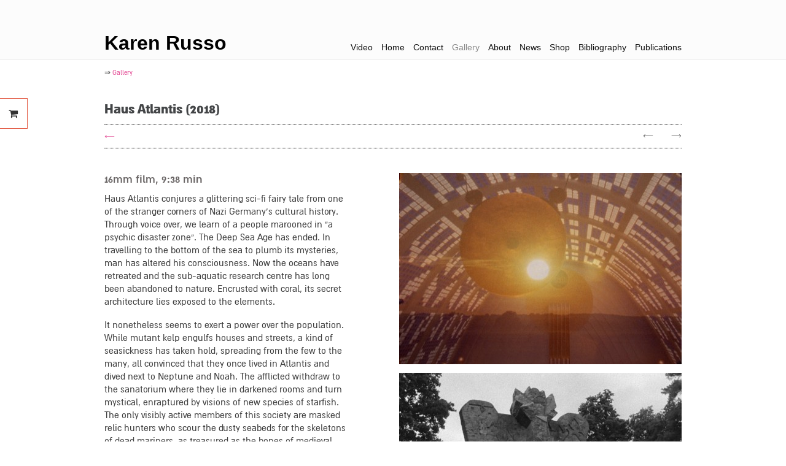

--- FILE ---
content_type: text/html; charset=UTF-8
request_url: https://www.karenrusso.co.uk/en/gallery/66
body_size: 24823
content:
<!DOCTYPE html>
<html lang="en">
<head>
	<!-- Basic Page Needs
  ================================================== -->
		<!--http://www.karenrusso.co.uk/en/gallery/66-->
	<meta charset="utf-8">
	<meta http-equiv="Cache-control" content="public">
    <meta http-equiv="x-ua-compatible" content="ie=edge">
	<title>Karen Russo - Gallery - Haus Atlantis (2018)</title>
	<meta name="description" content="">
	<meta name="author" content="Karen Russo">
	<meta name="page_lang" content="en" />
	<link rel="canonical" href="https://www.karenrusso.co.uk/en/gallery/66" />
			<meta property="fb:admins" content="10153122724195793" />
				<meta property="og:image" itemprop="image" content="https://www.karenrusso.co.uk/f-users/user_100192/website_100174/images/thumbs/W_960_haus_atlantis_film_still_2016_16mm_film.jpg" />
		<meta property="og:url" content="http://www.karenrusso.co.uk/en/gallery/66" />
	<meta property="og:title" content="Karen Russo - Gallery - Haus Atlantis (2018)" />
	<meta property="og:type" content="website" />
	
	<meta property="og:site_name" content="Karen Russo" />
	<meta property="og:description" content="">
	
		<!-- Mobile Specific Metas
  ================================================== -->
	<meta name="viewport" content="width=device-width, initial-scale=1, maximum-scale=10">

	<!-- CSS
  ================================================== -->
  	
  			<script type="text/javascript" src="/s/minimalistic_js_head.js?ts=140321"></script>
		<script>
		if( /Android|webOS|iPhone|iPad|iPod|BlackBerry/i.test(navigator.userAgent) ) {
			mobile=true;
		}else{
			mobile=false;
		}
	</script>
	<style>
		.container{ position:relative; width:960px; margin:0 auto; padding:0; overflow:hidden;}.container .column,.container .columns { float:left; display:inline; margin-left:10px; margin-right:10px; }.row{ margin-bottom:20px; }.column.alpha, .columns.alpha { margin-left:0; }.column.omega, .columns.omega { margin-right:0; }.container .one.column,.container .one.columns { width:40px;}.container .two.columns { width:100px; }.container .three.columns { width:160px; }.container .four.columns{ width:220px; }.container .five.columns{ width:280px; }.container .six.columns { width:340px; }.container .seven.columns { width:400px; }.container .eight.columns { width:460px; }.container .nine.columns{ width:520px; }.container .ten.columns { width:580px; }.container .eleven.columns{ width:640px; }.container .twelve.columns{ width:700px; }.container .thirteen.columns{ width:760px; }.container .fourteen.columns{ width:820px; }.container .fifteen.columns { width:880px; }.container .sixteen.columns { width:940px; }.container .one-third.column{ width:300px; }.container .two-thirds.column { width:620px; }.container .offset-by-one { padding-left:60px;}.container .offset-by-two { padding-left:120px; }.container .offset-by-three { padding-left:180px; }.container .offset-by-four{ padding-left:240px; }.container .offset-by-five{ padding-left:300px; }.container .offset-by-six { padding-left:360px; }.container .offset-by-seven { padding-left:420px; }.container .offset-by-eight { padding-left:480px; }.container .offset-by-nine{ padding-left:540px; }.container .offset-by-ten { padding-left:600px; }.container .offset-by-eleven{ padding-left:660px; }.container .offset-by-twelve{ padding-left:720px; }.container .offset-by-thirteen{ padding-left:780px; }.container .offset-by-fourteen{ padding-left:840px; }.container .offset-by-fifteen { padding-left:900px; }@media only screen and (min-width:768px) and (max-width:959px) {.container{ width:768px; }.container .column,.container .columns { margin-left:10px; margin-right:10px;}.column.alpha, .columns.alpha { margin-left:0; margin-right:10px; }.column.omega, .columns.omega { margin-right:0; margin-left:10px; }.alpha.omega{ margin-left:0; margin-right:0; }.container .one.column,.container .one.columns { width:28px; }.container .two.columns { width:76px; }.container .three.columns { width:124px; }.container .four.columns{ width:172px; }.container .five.columns{ width:220px; }.container .six.columns { width:268px; }.container .seven.columns { width:316px; }.container .eight.columns { width:364px; }.container .nine.columns{ width:412px; }.container .ten.columns { width:460px; }.container .eleven.columns{ width:508px; }.container .twelve.columns{ width:556px; }.container .thirteen.columns{ width:604px; }.container .fourteen.columns{ width:652px; }.container .fifteen.columns { width:700px; }.container .sixteen.columns { width:748px; }.container .one-third.column{ width:236px; }.container .two-thirds.column { width:492px; }.container .offset-by-one { padding-left:48px; }.container .offset-by-two { padding-left:96px; }.container .offset-by-three { padding-left:144px; }.container .offset-by-four{ padding-left:192px; }.container .offset-by-five{ padding-left:240px; }.container .offset-by-six { padding-left:288px; }.container .offset-by-seven { padding-left:336px; }.container .offset-by-eight { padding-left:384px; }.container .offset-by-nine{ padding-left:432px; }.container .offset-by-ten { padding-left:480px; }.container .offset-by-eleven{ padding-left:528px; }.container .offset-by-twelve{ padding-left:576px; }.container .offset-by-thirteen{ padding-left:624px; }.container .offset-by-fourteen{ padding-left:672px; }.container .offset-by-fifteen { padding-left:720px; }}@media only screen and (min-width:480px) and (max-width:767px) {.container { width:420px; }.container .columns,.container .column { margin:0; }.container .one.column,.container .one.columns,.container .two.columns,.container .three.columns,.container .four.columns,.container .five.columns,.container .six.columns,.container .seven.columns,.container .eight.columns,.container .nine.columns,.container .ten.columns,.container .eleven.columns,.container .twelve.columns,.container .thirteen.columns,.container .fourteen.columns,.container .fifteen.columns,.container .sixteen.columns,.container .one-third.column,.container .two-thirds.column { width:420px; }.container .offset-by-one,.container .offset-by-two,.container .offset-by-three,.container .offset-by-four,.container .offset-by-five,.container .offset-by-six,.container .offset-by-seven,.container .offset-by-eight,.container .offset-by-nine,.container .offset-by-ten,.container .offset-by-eleven,.container .offset-by-twelve,.container .offset-by-thirteen,.container .offset-by-fourteen,.container .offset-by-fifteen { padding-left:0; }}@media only screen and (max-width:479px) {.container { width:300px; }.container .columns,.container .column { margin:0; }.container .one.column,.container .one.columns,.container .two.columns,.container .three.columns,.container .four.columns,.container .five.columns,.container .six.columns,.container .seven.columns,.container .eight.columns,.container .nine.columns,.container .ten.columns,.container .eleven.columns,.container .twelve.columns,.container .thirteen.columns,.container .fourteen.columns,.container .fifteen.columns,.container .sixteen.columns,.container .one-third.column,.container .two-thirds.column{ width:300px; }.container .offset-by-one,.container .offset-by-two,.container .offset-by-three,.container .offset-by-four,.container .offset-by-five,.container .offset-by-six,.container .offset-by-seven,.container .offset-by-eight,.container .offset-by-nine,.container .offset-by-ten,.container .offset-by-eleven,.container .offset-by-twelve,.container .offset-by-thirteen,.container .offset-by-fourteen,.container .offset-by-fifteen { padding-left:0; }}.container:after { content:"\0020"; display:block; height:0; clear:both; visibility:hidden; }.clearfix:before,.clearfix:after,.row:before,.row:after {content:'\0020';display:block;overflow:hidden;visibility:hidden;width:0;height:0; }.row:after,.clearfix:after {clear:both; }.row,.clearfix {zoom:1; }html{overflow-y:scroll;}html, body, div, span, applet, object, iframe, br, h1, h2, h3, h4, h5, h6, p, pre, a, abbr, acronym, address, big,del, dfn, em, img, ins, kbd, q, s, samp, small, strike, strong, sub, sup, tt, var, b, u, i, center, dl, dt, dd, ol, ul, li, fieldset, form, label, legend, table, caption, tbody, tfoot, thead, tr, th, article, aside, canvas, details, embed, figure, figcaption, footer, header, hgroup, menu, nav, output, ruby, section, summary, time, mark, audio, video {margin:0;padding:0;border:0;font-size:100%;font:inherit;}article, aside, details, figcaption, figure, footer, header, hgroup, menu, nav, section {display:block; }body {}ol, ul {list-style:none; }blockquote, q {quotes:none; }blockquote:before, blockquote:after,q:before, q:after {content:'';content:none; }table {border-collapse:collapse;border-spacing:0; }body {margin:0 !important;-webkit-font-smoothing:antialiased; -webkit-text-size-adjust:100%;direction:ltr;}h1, h2, h3, h4, h5, h6 {font-weight:normal; line-height:110%; margin:0 0 10px 0;}.subheader { color:#777; }p {margin-bottom:1em;}p{ line-height:125%; }p img { margin:0; }p.lead { font-size:21px; line-height:27px; color:#777;}em { font-style:italic; }strong, b { font-weight:700; }small { font-size:80%; }hr { border:1px dotted; border-width:1px 0 0; clear:both; height:0; }a, a:visited { outline:0; }a:hover, a:focus {}p a, p a:visited { line-height:inherit; }ul, ol {margin-bottom:1em; }ul { list-style:disc outside; }ol { list-style:decimal outside; }ul { margin-left:16px; }ol { margin-left:8px; }@media screen and (-webkit-min-device-pixel-ratio:0) {ul { margin-left:19px; }ol { margin-left:10px; }}ul.square { list-style:square outside; }ul.circle { list-style:circle outside; }ul.disc { list-style:disc outside; }ul ul, ul ol,ol ol, ol ul { margin:4px 0 5px 30px; font-size:90%;}ul ul li, ul ol li,ol ol li, ol ul li { margin-bottom:6px; }li { }ol li{margin:0 0 5px 10px;}ul.large li {}li p {}img.scale-with-grid {width:100%;height:auto; }img.max-grid {max-width:100%;height:auto; }.button,button,input[type="submit"],input[type="reset"],input[type="button"] {font-family:inherit;border:1px solid #aaa;border-top:1px solid #ccc;border-left:1px solid #ccc;display:inline-block;text-decoration:none;cursor:pointer;line-height:normal;padding:8px 10px;-moz-box-shadow:none !important;-webkit-box-shadow:none !important;box-shadow:none !important;}@media only screen and (-webkit-min-device-pixel-ratio:2) { input[type="text"],input[type="password"],input[type="email"],textarea,select {-webkit-appearance:none;}}.button.full-width,button.full-width,input[type="submit"].full-width,input[type="reset"].full-width,input[type="button"].full-width {width:100%;padding-left:0 !important;padding-right:0 !important;text-align:center; }button::-moz-focus-inner,input::-moz-focus-inner {border:0;padding:0;}form {margin-bottom:20px; }fieldset {margin-bottom:20px; }input[type="text"],input[type="password"],input[type="email"],textarea,select {border:1px solid #ccc;padding:6px 4px;outline:none;-moz-border-radius:2px;-webkit-border-radius:2px;border-radius:2px;font-family:inherit;font-size:inherit;color:#777;margin:0;width:210px;max-width:100%;display:block;background:#fff; font-size:16px;-webkit-appearance:none;-moz-box-shadow:none !important;-webkit-box-shadow:none !important;box-shadow:none !important;}select {padding:0; }input[type="text"]:focus,input[type="password"]:focus,input[type="email"]:focus,textarea:focus {border:1px solid #aaa; color:#444; -moz-box-shadow:0 0 3px rgba(0,0,0,.2);-webkit-box-shadow:0 0 3px rgba(0,0,0,.2);box-shadow: 0 0 3px rgba(0,0,0,.2); }textarea {min-height:60px; }label,legend {display:block;font-weight:bold;font-size:13px;}select {width:220px; }input[type="checkbox"] {display:inline; }label span,legend span {font-weight:normal;font-size:13px;color:#444; }.he.admin_events_holder{position:absolute; left:10px; z-index:19; top:200px; width:150px;}.en.admin_events_holder{position:absolute; right:10px; z-index:19; top:200px; width:185px;}.he.add_section_bg, .he.remove_section_bg{position:absolute; left:0; top:0; width:150px; direction:rtl;}.en.add_section_bg, .en.remove_section_bg{position:absolute; right:0; top:0; width:185px; direction:ltr;}.he.section_screening{position:absolute; left:0; top:40px; direction:rtl;}.en.section_screening{position:absolute; right:0; top:40px; direction:ltr;}.he.section_screening div{position:absolute; top:0; left:0; width:150px; direction:rtl;}.en.section_screening div{position:absolute; top:0; right:0; width:185px; direction:ltr;}.add_section_bg, .remove_section_bg{padding:5px 10px 2px 10px; -webkit-border-radius:3px;-moz-border-radius:3px;border-radius:3px;cursor:pointer;text-align:center;}.section_screening div, .add_section_bg, .remove_section_bg{padding:8px 10px; -webkit-border-radius:3px;-moz-border-radius:3px;border-radius:3px;cursor:pointer;text-align:center;color:white !important;}.admin_event, .admin_event div, .admin_event span{font-size:14px !important;}.add_section_bg, .add_screen{background-color:grey;}.add_screen_text{text-align:center; font-size:14px !important; font-family:arial !important; }.remove_section_bg, .remove_screen{background-color:#df0000;}.upload_bg_text{text-align:center; font-size:14px !important; font-family:arial !important;}.en .upload_bg_icon,.en .remove_bg_icon{margin-right:5px;}.he .upload_bg_icon,.he .remove_bg_icon{margin-left:5px;}.fancybox-close{display:none;}#commentboxcontainer{margin-top:30px;}#fbcomments, .fb-comments, .fb-comments span, .fb-comments span iframe[style], #fbcomments iframe[style] {width:100% !important;}.breadcrumbs{ float:left; font-size:12px; direction:ltr;margin-bottom:30px;}#min_pages{ display:none; }#ul_pages.desktop{ display:inline; margin:0 !important; line-height:100%;}#ul_pages.desktop li:not(.more_pages){display:inline-block;}#mobile_menu, .mobile_lang{display:none;}.min_menu_icon{display:inline-block; width:32px !important; height:32px; background-image:url('/f-themes/minimalistic/images/menu_icon_black.png'); background-size:32px 32px;}@media only screen and (-webkit-min-device-pixel-ratio:2) { .min_menu_icon{background-image:url('/f-themes/minimalistic/images/menu_icon_black@2X.png');}}.more_pages {display:none; position:relative; padding-right:20px; cursor:pointer;}.more_pages.add_margin {margin-right:50px !important;}nav ul li:last-of-type{margin-right:0;} .more_pages_arrow{font-family:arial !important; position:absolute; line-height:50%; top:20%; right:0px;}.more_pages ul{display:none;margin:0;padding:0;position:absolute;top:29px;left:-13px;width:150px;}.more_pages ul li{display:block !important; text-align:left; position:relative;padding:8px 10px;margin:0 !important;}.more_pages ul li:last-of-type{margin-bottom:10px;}.item-box-price, .item-slider-price{float:right; line-height:100%;}.item_currency{font-size:70%;}.item-slider-price{line-height:29px; padding-left:25px !important;}.item-slider-price span{line-height:100%; }.item_before_special_price{font-size:80%; text-decoration:line-through;opacity:0.5;}#header-holder{top:0;right:0;width:100%; z-index:20;}#header-background{height:100%; width:100%; position:absolute;}#footer{min-height:100px;}#logo{margin-left:10px;}#logo_container{display:table; table-layout:fixed;}#logo_image, #logo-holder{display:table-cell; vertical-align:bottom;}#menu{position:absolute;bottom:10px;margin-right:10px;}#logo_image a{line-height:0%;display:block;position:relative;bottom:0;}#logo-holder a{text-decoration:none;}#line1_logo, #line2_logo{display:block;line-height:100%;}#responsive-slider{overflow:hidden;}.glossy-square-gray .timer-animation {top:20px;right:20px;}.slide_text{position:absolute;bottom:20px;padding:10px !important;}.slide_text_bg{position:absolute;top:0;left:0; z-index:0; width:100%; height:100%;}.slide_text_holder{position:relative; z-index:1;}.slide_text h1,.slide_text h2{padding:0 10px;}.free_text img, .free_text p img, .page_text img, .page_text p img{max-width:100% !important;}#navigation{display:inline-block; margin:0 !important; line-height:100%; width:100%;}#navigation li{display:inline-block;}#navigation ul{width:100%; margin:0; padding:10px 0 10px 0; border-bottom:1px dotted black; border-top:1px dotted black; }#element_title{width:auto; float:right;}.elem_title{text-decoration:none !important;cursor:pointer;line-height:normal;padding:0 0 10px 0;margin:0;}.elem_filter{text-decoration:none !important;cursor:pointer;line-height:normal;padding:8px 0px 5px;margin-right:15px; }.elem_filter.current{position:relative;top:1px;}h1.elem_filter.current{margin-bottom:0 !important;min-height:25px;padding-right:30px;}.nav_container{float:right;}.facebook_container{min-height:30px; padding-top:5px;text-align:right;direction:rtl; margin-bottom:10px;}.fb_iframe_widget{}.fb-like{z-index:19; text-align:right;}.fb-like span{vertical-align:middle !important;}.like_element{text-align:right; float:right; height:30px; position:relative; top:0; display:inline-block;} #elements_nav{bottom:5px;}#elements_nav a{display:inline-block;margin-left:25px;text-decoration:none !important;}#elements_nav a div{position:absolute;top:-25px;white-space:no-wrap !important;display:none;}#elements_nav a div span{display:inline-block;font-size:12px;padding:5px;-moz-border-radius:5px;-webkit-border-radius:5px;border-radius:5px;}#elements_nav a div span strong{font-size:12px;}#elements_nav a.next div{right:0px;width:180px;text-align:right;overflow:hidden;}#elements_nav a.previous div{right:-12px;width:180px;text-align:right;overflow:hidden;}#filters {text-align:center;}.filter_title{top:1px;display:inline-block;float:left;padding:10px 10px 3px;font-size:12px;}.filter{display:inline-block;float:left;text-decoration:none !important;cursor:pointer;line-height:normal;padding:8px 10px 5px;margin-right:15px; border:1px solid transparent;}.filter.current{}h1.filter.current{margin-bottom:0 !important;min-height:25px;padding-right:30px;}#element_nav{width:100%;display:inline;text-align:center;}#nav_bar{position:relative; height:50px; padding-bottom:20px;}.back_desc{display:none;}.prev_desc{float:left;} .next_desc{float:left;}.step_arrow{font-size:16px; font-family:arial !important;}.prev_desc{margin-right:50px;}.prev_desc, .next_desc{font-size:14px;display:block;position:relative;top:8px;}.element.gt3 h1,.element.gt3 h2{margin:0;}.element.gt3.info{position:absolute;bottom:0;right:0;padding:10px;}.slide iframe{height:385px;}.seven.columns.free_text iframe{width:400px;}.play_icon{display:inline-block; width:48px; height:48px; position:absolute; top:50%; left:50%; background-image:url('/f-themes/general/images/icon_play.png'); margin-top:-24px; margin-left:-24px; opacity:0.75; background-size:48px 48px;z-index:10;}@media only screen and (-webkit-min-device-pixel-ratio:2) {.play_icon{background-image:url('/f-themes/general/images/icon_play@2X.png');}}.element.gt1, .element.gt10{ position:relative; }.element.gt1 .src, .element.gt1 .src iframe, .element.gt10 .src, .element.gt10 .src iframe{ height:143px; overflow:hidden; }.element.gt1.one-third .src, .element.gt1.one-third .src iframe, .element.gt10.one-third .src, .element.gt10.one-third .src iframe{ height:196px; overflow:hidden; }.element.gt1 .image, .element.gt10 .image{height:143px; overflow:hidden;}.element.gt1.one-third .image, .element.gt10.one-third .image{height:196px; overflow:hidden;}.element.gt1 .info .title, .element.gt10 .info .title{padding:5px 10px 5px 10px;line-height:100%; height:35px; overflow:hidden;}.element.gt1 .info .title a>span, .element.gt10 .info .title a>span{line-height:80%;}.element.gt1 .info .title a, .element.gt10 .info .title a{text-decoration:none !important;}.element.gt1 .info .title a:hover, .element.gt10 .info .title a:hover{text-decoration:none !important;}.element.gt1 .info .title a:active, .element.gt10 .info .title a:active{text-decoration:none !important;}.element.gt2 .info h1{margin-bottom:10px; line-height:100%;}.element.gt2 .info h2{margin-bottom:10px; line-height:100%;}.element.gt2 .info a{text-decoration:none;}.one-third.media_holder{margin-bottom:15px;}.element.gt1.one-third .media_holder, .element.gt10.one-third .media_holder{margin:0;}.media_holder .src{margin-bottom:3px; position:relative;}.media_holder.alt{line-height:125%;}.media_holder.eg1 iframe, .media_holder.eg2 iframe{width:100%;height:300px;}.media_holder{margin-bottom:10px;}.media_holder.eg3.src{max-height:195px; overflow:hidden;}.media_holder.eg3 iframe{width:100%;height:195px;}.media_holder.eg4 {text-align:center;}.media_holder.eg4 iframe{width:100%;height:545px;}#map_canvas{height:150px !important;margin-bottom:10px;}#map_canvas.contact {height:250px !important;margin-bottom:10px;}.gmnoprint div a, .gmnoprint div span{font-size:10px !important;}.gm_title{font-weight:700;margin-bottom:5px;}.gm_address{font-size:12px;}h6.date{font-weight:400;}h6.date span{}.post{padding-bottom:20px;}#ul_pages_footer{display:none;padding:10px 0;list-style:none;text-align:left;margin:0;float:left;}#ul_pages_footer li{display:inline-block;margin:0px 6px 10px 0px;}#ul_pages_footer li a{padding:0;}#footer-holder{position:relative;text-align:left;padding-top:20px;}#footer-holder p a{text-decoration:underline;}.back_top{display:inline-block; width:36px; height:36px; -webkit-border-radius:25px;-moz-border-radius:25px;border-radius:25px;}.back_top_section{display:none; z-index:100; text-align:center; position:fixed; bottom:15px; left:15px; font-family:arial;}.back_top_icon{display:inline-block; position:relative; top:-5px; left:15px; font-size:36px; font-family:arial !important;transform:rotate(90deg);-ms-transform:rotate(90deg); -webkit-transform:rotate(90deg); }@-moz-document url-prefix() {.back_top_icon{left:17px;}}#social_holder{text-align:right; float:right;}#social_holder div{text-align:right; direction:ltr;max-width:400px;}#social_holder a{text-decoration:none;}#social_holder img{width:32px;}#social_holder div{text-align:right; direction:rtl;}.fb-like-box{ margin-bottom:10px; }.fb-like-box span{width:auto !important;}.fb_iframe_widget iframe{position:relative !important;}.fb-like iframe{position:relative !important;}.header_social {display:inline-block; float:right; margin-right:10px;}.header_social a{font-family:'Mono Social Icons Font'; text-decoration:none; display:inline-block; line-height:93%; text-align:center; margin-left:-3px;}.header_social a:hover{text-decoration:none;}.header_social a:last-of-type{margin-left:0;}.element_like .like_element{line-height:normal; top:0;}#contact_form_holder .form-input{width:99% !important; padding:0 !important;}#contact_form_holder input[type="submit"]{width:100% !important;}.fr-video {float:none;clear:both;width:100%;position:relative;padding-bottom:56.25%;padding-top:25px;height:0;}.fr-video iframe {position:absolute;top:0;left:0;width:100%;height:100%;}@media only screen and (max-width:959px) {.sidebar_holder{width:300px;}#ul_pages.desktop{ display:none;}#ul_pages_mobile{height:290px; width:100%; margin:0;}#ul_pages_mobile li{display:block; width:270px; margin:0;}#ul_pages_mobile li:last-of-type{border-bottom:none;}.menu_icon.show{height:auto; font-size:22px; font-family:arial !important;}.menu_icon{width:32px; height:32px; display:inline-block; position:relative;}#mobile_menu{display:inline;}#min_pages, #min_pages a{display:inline-block; width:32px; height:32px;}.mobile_lang{display:inline-block;}.mobile_lang a{text-decoration:none; position:relative; top:-5px;}#contact_form_holder .form-input{width:100% !important; padding:0 !important;}#contact_form_holder input[type="submit"]{width:103.5% !important;}}@media only screen and (min-width:768px) and (max-width:959px) {#header-holder{position:relative;}.fixed_pd{padding-top:20px !important;}.facebook_container{margin-right:10px;}#logo.aside_logo{width:80% !important;}img.logo_image{max-width:400px;}#navigation ul li{margin:0 10px !important;}#facebook_container{margin-left:10px;}.elem_title{margin:0 10px;}.media_holder.eg3.src{max-height:274px;}.media_holder.eg3 iframe{height:274px;}.media_holder.eg4 iframe{height:573px;}.element.gt1.one-third .src, .element.gt1.one-third .src iframe, .element.gt10.one-third .src, .element.gt10.one-third .src iframe{ height:154px; overflow:hidden; }.seven.columns.free_text iframe{width:316px;}.element.gt1.one-third, .element.gt10.one-third{height:192px !important;}.element.gt1 .image, .element.gt10 .image{height:112px; overflow:hidden;}.element.gt1.one-third .image, .element.gt10.one-third .image{height:154px; overflow:hidden;}.element.gt1 .info, .element.gt10 .info{position:relative; bottom:0px !important;}.element.gt2 .image{margin-bottom:10px; height:112px; overflow:hidden;}.element.gt2 .info{margin-top:10px !important;}#filters{margin-left:10px !important;}#contact{padding:0 10px !important;}#contact_form_holder select{width:102.3% !important;}#ul_pages_footer{display:inline;}#ul_pages_footer, #footer-holder p{margin-right:10px; margin-left:10px;}#social_holder{margin-right:10px;}#footer_text{ clear:left; }}@media only screen and (max-width:767px) {.like_element{top:-5px; height:23px; float:none;}.header_social{position:relative; top:-5px;}#logo{position:static !important; margin:0 !important; padding-top:0 !important;}#header{height:auto !important;}#logo_container{margin:0 auto; max-width:75%;}#logo_image, #logo-holder{display:block;}#logo_image a{text-align:center;}img.logo_image{margin:0 !important;}#line1_logo, #line2_logo{text-align:center !important;}#menu{bottom:-6px; margin:0 !important; left:0 !important; right:auto !important;}.mobile_lang a{top:3px;}#line1_logo a {font-size:23px !important;}#line2_logo a {font-size:14px !important;}#filters a{font-size:16px !important;}.free_text{overflow:hidden;}#header-holder{position:relative;}#header{padding:10px 0;}.fixed_pd{padding-top:20px !important;}img.logo_image{max-width:340px;}.slide_text{}.slide_text h2{height:27px; overflow:hidden;}.media_holder.eg1 iframe, .media_holder.eg2 iframe{height:274px;}.media_holder.eg3.src{max-height:274px;}.media_holder.eg3 iframe{height:274px;}.media_holder.eg4 iframe{height:274px;}.seven.columns.free_text iframe, .free_text iframe{width:420px;}.element.gt1 .image, .element.gt10 .image{height:261px; overflow:hidden;}.element.gt1.one-third .image, .element.gt10.one-third .image{height:274px; overflow:hidden;}.element.gt1, .element.gt10 {margin-top:10px !important;}.element.gt1.one-third, .element.gt10.one-third{height:auto;}.element.gt1 .info .title, .element.gt10 .info .title{padding:5px 2px; height:auto; line-height:normal;}.element.gt2 .image{margin-bottom:10px; height:auto;}.element.gt2 .info{margin:0px !important; overflow:hidden;}#filters{width:100%; text-align:left !important;}.filter{display:inline-block;float:none;text-decoration:none !important;cursor:pointer;line-height:normal;padding:5px 8px 5px;margin-right:5px; }.filterMainText{display:none;}#elements_nav a div{display:none !important;}#elements_nava .previous{padding-top:10px;position:absolute;top:10px;right:0;}#elements_nava .next{position:absolute;top:10px;right:10px;}#elements_nav a{margin-right:15px;}.facebook_container{float:right; margin-left:20px;width:100%;}#contact{padding-right:5px;}#contact input, #contact textarea{width:100%;}#contact_form_holder select{width:100% !important; max-width:none;}#contact_form_holder input[type="submit"]{width:100% !important; font-size:16px !important;}#ul_pages_footer{display:inline;}#ul_pages_footer, #footer-holder div, #footer-holder div p, #social_holder div {text-align:center;}#social_holder{width:100%; padding-bottom:20px;}#footer_text{ clear:both; }}@media only screen and (max-width:479px) {img.logo_image{max-width:200px;}.sidebar_holder{width:200px;}#ul_pages_mobile li{width:170px;}.media_holder.eg1 iframe, .media_holder.eg2 iframe{height:196px !important;}.media_holder.eg3.src{max-height:196px !important;}.media_holder.eg3 iframe{height:196px !important;}.media_holder.eg4 iframe{height:196px !important;}.seven.columns.free_text iframe, .free_text iframe{width:300px;}.element.gt1 .image, .element.gt10 .image{height:196px; overflow:hidden;}.element.gt1.one-third .image, .element.gt10.one-third .image{height:196px; overflow:hidden;}#contact_form_holder select{width:101% !important;}#contact_form_holder input[type="submit"]{width:100.5% !important; font-size:16px !important;}}.widgets-holder{position:fixed;width:350px;height:400px;z-index:9999;top:150px;}.widgets-holder #f-search-icon{top:0;}#widgets-holder-left{left:-350px;}#widgets-holder-right{right:-350px;}#widgets-holder-left .widgets_handles{right:-45px;}#widgets-holder-right .widgets_handles{left:-45px;}.widgets_handles{position:absolute;width:45px;}.widget_handle{display:block;padding:16px 0;height:16px;line-height:0;z-index:10;background:#fff;text-align:center;font-size:16px;text-decoration:none !important;}button.widget_handle{height:50px;}.widget_handle:first-of-type{bottom:0 !important; z-index:11;}.widgets_content{position:relative; text-align:left;}.mobile-widgets-holder{position:fixed; bottom:10px; width:45%; padding:0 10px; z-index:1000;}#mobile-widgets-holder-left{left:0;}#mobile-widgets-holder-left *{text-align:left;}#mobile-widgets-holder-right{right:0;}#mobile-widgets-holder-right *{text-align:right;}.mobile_widget_handle{display:none; width:37px; text-align:center !important; line-height:37px;-webkit-border-radius:5px;-moz-border-radius:5px;border-radius:5px;font-family:helvatica !important;}.close-widget{display:none;}.mobile-widget .close-widget{font-family:arial; display:inline-block; float:right; padding:10px 15px 10px 0; line-height:27px; font-size:25px;}#widget-cart-container{height:100%;background:#fff;}#widget-cart-summary{padding:10px 15px;height:26px;font-size:16px;}.mobile-widget #widget-cart-summary{float:left;}.cart-item-holder{clear:both;border-top:2px dotted #ccc;margin-bottom:5px;padding:10px 16px 7px 3px;margin-left:13px;}.cart-total-items{float:left; line-height:27px;}.cart-total-sum{float:right; line-height:27px; margin-left:5px; font-weight:700;}#widget-empty-cart{font-size:80% !important;}#widget-empty-cart:hover{text-decoration:underline !important;}.cart-item-holder .medix-box{width:70px;display:inline-block;padding-top:5px;}.cart-item-holder .medix-box img{height:auto;width:100%;}.cart-item-holder:first-of-type{border-top:none;}.cart-item-description{width:170px;display:inline-block;padding-left:10px;vertical-align:top;overflow:hidden;}.cart-item-actions{display:inline-block;float:right;vertical-align:top;overflow:hidden;text-align:right;}.cart-item-info, .cart-item-info *{font-size:13px;}.cart-item-info{padding-left:85px;}.cart-quantity-price{float:left;}.cart-item-grand{float:right;}.cart-item-description.no-image{width:auto;padding:0;display:block;}.cart-item-description a{text-decoration:none;font-size:19px;}.cart-item-title{font-weight:700;}.cart-item-options{list-style:none outside none;margin:0;margin-bottom:15px;padding:0;}.cart-item-options li{font-size:14px;}#cart_checkout{border:none;display:block;padding:8px 10px;text-decoration:none;text-align:center;line-height:normal;}.widget_currency strong{font-size:85%;}.accesibility-bar li{display:inline;}.show-for-sr,.show-on-focus {position:absolute !important;width:1px;height:1px;overflow:hidden;clip:rect(0, 0, 0, 0); }.show-on-focus:active, .show-on-focus:focus {position:static !important;height:auto;width:auto;overflow:visible;clip:auto; }.hide-outlines *{outline:0 !important;}.show-outlines *:focus, .show-outlines *:focus *{outline:2px solid yellow;background-color:yellow !important;color:#000 !important; font-weight:700 !important;} .show-outlines *:focus img{border:2px solid yellow;}.accesibility-bar{position:fixed;top:-2px;left:0;z-index:10000;width:100%;text-align:center;}.accesibility-bar.hidden{position:absolute;top:-99999px;}.accesibility-links{display:inline-block; padding:10px 16px; font-size:16px; margin:0 5px; color:#000000; border:1px solid #000000; background:white; font-family:arial !important;}.accesibility-links:focus{font-weight:700;}span[style='position:absolute; left:-999px; top:0px; visibility:hidden; font-size:300px; width:auto; height:auto; margin:0px; padding:0px; font-family:Roboto, Arial, sans-serif;']{display:none !important;}#widget-accessibility-container{height:100%;background:#fff;}#widget-accessibility-content{height:330px;}.accessibility-button-holder{padding:13px 21px;height:22px;line-height:22px;}.trigger-contrast{padding:16px 15px;height:22px;position:relative;}.trigger-contrast label{font-weight:400; left:0;padding:16px 10%;position:absolute;top:0;width:80%;}#accessibility-note{padding:20px;overflow-y:scroll;width:auto !important;height:100%;}#accessibility-note *{font-family:arial !important;color:#000000 !important;}#accessibility-note .note-title{float:left;}#accessibility-note .note-close{float:right; text-decoration:none; font-size:32px;}#accessibility-note .note-close span{line-height:20px;}#widget-search-container{height:100%;background:#fff;}.search-result-holder{clear:both;border-top:2px dotted #ccc;margin-bottom:5px;padding:10px 7px 7px 3px;margin-left:4px;}#widget-search-results{overflow-y:scroll;}#widget-search-results .jspPane{margin-left:9px;}#widget-search-results .medix-box{width:55px;display:inline-block;padding-top:3px;}#widget-search-results .medix-box img{height:auto;width:100%;}.search-result-description{width:226px;display:inline-block;padding-left:10px;vertical-align:top;overflow:hidden;}.search-result-holder:first-of-type{border-top:none;}.search-result-description.no-image{width:auto;padding:0;display:block;}.search-result-holder.no-result, #results_title{font-size:14px;}.search-result-holder.no-result{margin-left:12px;}.search-result-description a, .search-result-description a strong, .search-result-description a span{text-decoration:none;}.search-result-title{font-weight:700;}.search-result-text{font-size:14px;}#widget-search-input{padding:10px 15px;font-size:0;}.mobile-widget #widget-search-input{float:left;}#widget-search-input input[type="text"]{width:73%;direction:ltr;text-align:left;display:inline-block;height:20px;-webkit-appearance:none;border-radius:0;padding:3px 2%;font-size:13px;border:1px solid #ccc !important;color:#777;margin-right:2%;font-size:14px;font-family:inherit;background:#fff !important;float:left;}#widget-search-input input[type="submit"]{width:20%;float:left;display:inline-block;vertical-align:top;border:1px solid #ccc;color:#000;-webkit-appearance:none;border-radius:0;padding:3px 0;height:28px;font-size:12px;font-family:inherit;background:#fff !important;}.widget-home-icon-holder{width:100%; padding-top:40px; text-align:center;}.search-home{font-size:180px !important; opacity:0.1;}@media only screen and (max-width:767px) {#widget-search-input input[type="text"]{}#widget-search-input input[type="submit"]{margin:0;}.widget-home-icon-holder{padding-top:0;}.search-home{font-size:90px;}.widgets_handles{display:none;}.mobile_widget_handle{display:inline-block;}}@media only screen and (max-width:360px) {.widgets-holder{width:310px;}#widgets-holder-left{left:-310px;}#widgets-holder-right{right:-310px;}#widget-search-input input[type="text"]{width:210px;}.mobile-widget #widget-cart-summary{width:230px;}.cart-item-description{width:155px;}.cart-item-actions{width:20px;}.mobile-widget #widget-search-input input[type="text"]{width:165px;}.mobile-widget #widget-search-input input[type="submit"]{width:50px;}.search-result-description{width:147px;}.widget-home-icon-holder{padding-top:90px;}}	</style>

	<style>	
	/*!
 * froala_editor v2.6.0 (https://www.froala.com/wysiwyg-editor)
 * License https://froala.com/wysiwyg-editor/terms/
 * Copyright 2014-2017 Froala Labs
 */

.clearfix::after {
  clear: both;
  display: block;
  content: "";
  height: 0;
}
.hide-by-clipping {
  position: absolute;
  width: 1px;
  height: 1px;
  padding: 0;
  margin: -1px;
  overflow: hidden;
  clip: rect(0, 0, 0, 0);
  border: 0;
}
span[style~="color:"] a {
  color: inherit;
}
strong {
  font-weight: 700;
}
table {
  border: none;
  border-collapse: collapse;
  empty-cells: show;
  max-width: 100%;
}
table.fr-dashed-borders td,
table.fr-dashed-borders th {
  border-style: dashed;
}
table.fr-alternate-rows tbody tr:nth-child(2n) {
  background: #f5f5f5;
}
table td:empty,
table th:empty {
  height: 20px;
}
table td.fr-highlighted,
table th.fr-highlighted {
  border: 1px double red;
}
table td.fr-thick,
table th.fr-thick {
  border-width: 2px;
}
table th {
  background: #e6e6e6;
}
hr {
  clear: both;
  user-select: none;
  -o-user-select: none;
  -moz-user-select: none;
  -khtml-user-select: none;
  -webkit-user-select: none;
  -ms-user-select: none;
  page-break-after: always;
}
.fr-file {
  position: relative;
}
.fr-file::after {
  position: relative;
  content: "\1F4CE";
  font-weight: normal;
}
pre {
  white-space: pre-wrap;
  word-wrap: break-word;
}
[dir="rtl"] blockquote {
  border-left: none;
  border-right: solid 2px #5e35b1;
  margin-right: 0;
  padding-right: 5px;
  padding-left: 0px;
}
[dir="rtl"] blockquote blockquote {
  border-color: #00bcd4;
}
[dir="rtl"] blockquote blockquote blockquote {
  border-color: #43a047;
}
blockquote {
  border-left: solid 2px #5e35b1;
  margin-left: 0;
  padding-left: 5px;
  color: #5e35b1;
}
blockquote blockquote {
  border-color: #00bcd4;
  color: #00bcd4;
}
blockquote blockquote blockquote {
  border-color: #43a047;
  color: #43a047;
}
span.fr-emoticon {
  font-weight: normal;
  font-family: "Apple Color Emoji", "Segoe UI Emoji", "NotoColorEmoji", "Segoe UI Symbol", "Android Emoji", "EmojiSymbols";
  display: inline;
  line-height: 0;
}
span.fr-emoticon.fr-emoticon-img {
  background-repeat: no-repeat !important;
  font-size: inherit;
  height: 1em;
  width: 1em;
  min-height: 20px;
  min-width: 20px;
  display: inline-block;
  margin: -0.1em 0.1em 0.1em;
  line-height: 1;
  vertical-align: middle;
}
.fr-text-gray {
  color: #AAA !important;
}
.fr-text-bordered {
  border-top: solid 1px #222;
  border-bottom: solid 1px #222;
  padding: 10px 0;
}
.fr-text-spaced {
  letter-spacing: 1px;
}
.fr-text-uppercase {
  text-transform: uppercase;
}
img {
  position: relative;
  max-width: 100%;
}
img.fr-dib {
  margin: 5px auto;
  display: block;
  float: none;
  vertical-align: top;
}
img.fr-dib.fr-fil {
  margin-left: 0;
}
img.fr-dib.fr-fir {
  margin-right: 0;
}
img.fr-dii {
  display: inline-block;
  float: none;
  vertical-align: bottom;
  margin-left: 5px;
  margin-right: 5px;
  max-width: calc(100% - (2 * 5px));
}
img.fr-dii.fr-fil {
  float: left;
  margin: 5px 5px 5px 0;
  max-width: calc(100% - 5px);
}
img.fr-dii.fr-fir {
  float: right;
  margin: 5px 0 5px 5px;
  max-width: calc(100% - 5px);
}
img.fr-rounded {
  border-radius: 100%;
  -moz-border-radius: 100%;
  -webkit-border-radius: 100%;
  -moz-background-clip: padding;
  -webkit-background-clip: padding-box;
  background-clip: padding-box;
}
img.fr-bordered {
  border: solid 10px #CCC;
  -webkit-box-sizing: content-box;
  -moz-box-sizing: content-box;
  box-sizing: content-box;
}

a.fr-strong {
  font-weight: 700;
}
a.fr-green {
  color: green;
}
button.fr-rounded,
input.fr-rounded,
textarea.fr-rounded {
  border-radius: 10px;
  -moz-border-radius: 10px;
  -webkit-border-radius: 10px;
  -moz-background-clip: padding;
  -webkit-background-clip: padding-box;
  background-clip: padding-box;
}
button.fr-large,
input.fr-large,
textarea.fr-large {
  font-size: 24px;
}
/**
 * Image style.
 */
a.fr-view.fr-strong {
  font-weight: 700;
}
a.fr-view.fr-green {
  color: green;
}
/**
 * Link style.
 */
img {
  position: relative;
  max-width: 100%;
}
img.fr-dib {
  margin: 5px auto;
  display: block;
  float: none;
  vertical-align: top;
}
img.fr-dib.fr-fil {
  margin-left: 0;
}
img.fr-dib.fr-fir {
  margin-right: 0;
}
img.fr-dii {
  display: inline-block;
  float: none;
  vertical-align: bottom;
  margin-left: 5px;
  margin-right: 5px;
  max-width: calc(100% - (2 * 5px));
}
img.fr-dii.fr-fil {
  float: left;
  margin: 5px 5px 5px 0;
  max-width: calc(100% - 5px);
}
img.fr-dii.fr-fir {
  float: right;
  margin: 5px 0 5px 5px;
  max-width: calc(100% - 5px);
}
img.fr-rounded {
  border-radius: 100%;
  -moz-border-radius: 100%;
  -webkit-border-radius: 100%;
  -moz-background-clip: padding;
  -webkit-background-clip: padding-box;
  background-clip: padding-box;
}
img.fr-bordered {
  border: solid 10px #CCC;
  -webkit-box-sizing: content-box;
  -moz-box-sizing: content-box;
  box-sizing: content-box;
}
.fr-view .fr-video.fr-dvb {
  display: block;
  clear: both;
}
.fr-view .fr-video.fr-dvb.fr-fvl {
  text-align: left;
}
.fr-view .fr-video.fr-dvb.fr-fvr {
  text-align: right;
}
.fr-view .fr-video.fr-dvi {
  display: inline-block;
}
.fr-view .fr-video.fr-dvi.fr-fvl {
  float: left;
}
.fr-view .fr-video.fr-dvi.fr-fvr {
  float: right;
}
div[class^="style-"], p[class^="style-"], span[class^="style-"], a[class^="style-"] {
	margin-bottom:5px;
}
a[class^="style-"]{
	display: inline-block;
}
.free_text img, .preview_text img{
	height: auto !important;
}
 @font-face{font-family:'almoni';font-weight:300;font-style: normal;	src:url('/f-system/vendor/fonts/almoni-dl-aaa-300.eot');src:url('/f-system/vendor/fonts/almoni-dl-aaa-300.eot#iefix') format('embedded-opentype'),url('/f-system/vendor/fonts/almoni-dl-aaa-300.woff') format('woff'),url('/f-system/vendor/fonts/almoni-dl-aaa-300.ttf') format('truetype');} @font-face{font-family:'almoni';font-weight:400;font-style: normal;	src:url('/f-system/vendor/fonts/almoni-dl-aaa-400.eot');src:url('/f-system/vendor/fonts/almoni-dl-aaa-400.eot#iefix') format('embedded-opentype'),url('/f-system/vendor/fonts/almoni-dl-aaa-400.woff') format('woff'),url('/f-system/vendor/fonts/almoni-dl-aaa-400.ttf') format('truetype');} @font-face{font-family:'almoni';font-weight:700;font-style: normal;	src:url('/f-system/vendor/fonts/almoni-dl-aaa-700.eot');src:url('/f-system/vendor/fonts/almoni-dl-aaa-700.eot#iefix') format('embedded-opentype'),url('/f-system/vendor/fonts/almoni-dl-aaa-700.woff') format('woff'),url('/f-system/vendor/fonts/almoni-dl-aaa-700.ttf') format('truetype');} @font-face{font-family:'almoni';font-weight:900;font-style: normal;	src:url('/f-system/vendor/fonts/almoni-dl-aaa-900.eot');src:url('/f-system/vendor/fonts/almoni-dl-aaa-900.eot#iefix') format('embedded-opentype'),url('/f-system/vendor/fonts/almoni-dl-aaa-900.woff') format('woff'),url('/f-system/vendor/fonts/almoni-dl-aaa-900.ttf') format('truetype');} @font-face{font-family:'Nixie One';font-weight:400;font-style: normal;	src:url('/f-system/vendor/fonts/NixieOne-Regular.ttf') format('truetype');} @font-face{font-family:'Arial';font-weight:400;font-style: normal;} @font-face{font-family:'Arial';font-weight:700;font-style: normal;}.almoni{font-family:'almoni', 'arial', 'helvetica,sans-serif';}.NixieOne{font-family:'Nixie One', 'arial', 'helvetica,sans-serif';}.Arial{font-family:'Arial', 'arial', 'helvetica,sans-serif';}		/* FIX FROM OLD VERSION */
		
	
	html, body, div, h4, h5, h6, p, pre, ol, ul, li, form, label, table, tbody, tfoot, thead, tr, th, td, article, aside, canvas, details, embed, figure, figcaption, footer, header, hgroup, menu, nav, output, ruby, section, summary, time, mark, audio, video, a.freetext, a.freetext:hover, #elements_nav a{
		color: #404040;
	}
	
	hr{
		border-color: #a19e9e;
	}
	
	body{ 
		background-color: #ffffff;
			}
	.section_screen{background-image: url('/f-themes/uno/images/white_tansparent_bg.png');}

		.advanced-slider.has-border .slide-wrapper, .advanced-slider.has-border .thumbnail{
		border: 5px solid #e6e6e6;
	}

	.slide_text h1, .slide_text h1 *, .slide_text_holder{
		color: #434547;
	}

	.slide_text h2, .slide_text h2 *{
		color: #6b6767;
	}

			.slide_text h1, .slide_text h1 *, .slide_text_holder{
			line-height: 24px;
			font-size: 24px;
			font-weight: 900;
			font-family: : almoni;
		}

		.slide_text h2, .slide_text h2 *{
			line-height: 20px;
			font-size: 20px;
			font-weight: 900;
			font-family: : almoni;
		}
		

	.slide_text_bg{
		opacity: 0;
		background-color: #ffffff;
	}
	
	a{
		color: #e34b94;
		text-decoration: none;		
	}
	a:hover, a:active, a.current{
		color: #750953;
		text-decoration: none;
	}
	
	.next_desc a, .next_desc a span, .prev_desc a, .prev_desc a span{color:#e34b94 !important;}
	.next_desc:hover a, .next_desc:hover a span, .prev_desc:hover a, .prev_desc:hover a span{color:#750953 !important;}
	
		
		
	.more_pages ul{
		background-color: #fcfcfc;
			}
	
	#header-background{
		background-color: #fcfcfc;
	}

	#header-holder{
		border-bottom: 1px solid #e6e6e6;
	}
			#header{height: 96px;}
		
		.add_section_bg, .remove_section_bg{top:126px;}
		.section_screening{top:166px;}
		
					img.logo_image{ max-height: 76px;}
				
					.fixed_pd{ padding-top: 106px; }
				
		
			#logo{
			position: absolute;
			bottom: 10px;
		}
		
	/* for special case where aside logo too big and leaves no space for menu */
	#logo.aside_full_width_logo{
		bottom:39px	}
	
				/* #logo.aside_full_width_logo .logo_image{max-height: 42px;} */
			#logo.aside_full_width_logo #logo_container{height:42px;}
		
	/* Header social */
			.header_social, .page_facebook_container, .like_element {
			height:26px;
		}

		.like_element{
			line-height:28px;
		}

		.header_social a{
			width:26px; 
			font-size:28px;
		}
		
	/* more pages settings */
	.more_pages_arrow{font-size:21px;}
	
	/* Header direction*/
				#logo.aside_full_width_logo + #menu {right: auto; left:0; margin-left:10px; margin-right:0;}
			#logo.aside_full_width_logo + #menu li{margin-left:10px; margin-right:0;}
			#logo{margin-left:10px; left: 0;direction: ltr; text-align:left;}
			img.logo_image{ margin-right: 10px;}
							#menu{margin-right:10px; right: 0; text-align: right;}
						#pages_menu, #ul_pages{ text-align: right; }
			#line1_logo, #line2_logo{ text-align: left; }
			#ul_pages LI{ margin-left: 10px;}
			
	#line1_logo{
		color: #000000;
		background: none;
	}
	#line2_logo{
		color: #000000;
		background: none;
	}
	
	/* NEW SETTINGS - O.L 06.03.14 */
			html, body, applet, object, iframe, h4, h5, h6, p, blockquote, pre, abbr, acronym, address, cite, code, del, dfn, em, ins, kbd, q, s, samp, strike, sub, sup, tt, var, center, dl, dt, dd, ol, ul, li, fieldset, form, label, legend, table, caption, tbody, tfoot, thead, tr, th, td, article, aside, canvas, details, embed, figure, figcaption, footer, header, hgroup, menu, nav, output, ruby, section, summary, time, mark, audio, video {
			font-family: almoni;
			font-size: 17px;
		}
		a{font-family: almoni;}
		#line1_logo{font-family: Arial; font-size: 32px; font-weight: 700;} 
		#line2_logo{font-family: ; font-size: 18px; font-weight: 900;}
		#ul_pages li A #second_lang, .mobile_lang a{
			font-family: ;
			font-weight: 400;
			/*			font-size:11px;*/
		}
		a.filter, a.filter span{font-size: 16px;}
		#ul_pages LI A{font-family: Arial;}
		#ul_pages LI A, .more_title{font-size: 14px; font-weight: 400;}
		.filter_title, a.filter, a.filter span{font-family: almoni; font-weight: 400;}
		h1, h1 a{font-family: almoni; font-size: 24px; font-weight: 900;}
		h2, h2 a{font-family: almoni; font-size: 20px; font-weight: 700;}
		h3, h3 a {font-family: almoni; font-size: 19px; font-weight: 400;}
		#footer_text, #footer_text p, #footer_text p a, #footer_text a, #footer_text td, #footer_text td p, #footer_text td p a, #footer_text span, #footer_text p span, #footer_text form, #ul_pages_footer li a, #ul_pages_footer li a:hover{
			font-size: 13px;
		}
		#footer-holder, #footer-holder p, #footer-holder span, #footer-holder p a, #footer-holder a, #footer-holder td, #ul_pages_footer li a, #ul_pages_footer li a:hover{font-family: Nixie One;}
		
		//Webusers Newsletter reg
		.nl_text h1{font-family: almoni; font-size:24px; font-weight:900;}
		.nl_text p, .nl_text p span, .nl_text li, .nl_text input{font-family:almoni; font-size:17px;}
		.nl_text p a{font-family:almoni; font-size:17px; text-decoration:underline;}
		.nl_text h2 {font-family: almoni; font-size:20px; font-weight:700;}
		.nl_text h3{font-family: almoni; font-size:19px; font-weight:400;}
		
		
			.slide_text{ left: 0;}
		
	#ul_pages li A #first_lang, #ul_pages li A #second_lang, .mobile_lang a{
		color: #111111;
		text-decoration: none;
	}
	#ul_pages li A #first_lang:hover, #ul_pages li A #second_lang:hover, .mobile_lang a:hover{
		color: #e34b94;
		text-decoration: none;
	}
	#ul_pages LI A, .more_title, #ul_pages_mobile LI A{
		color: #111111;
		text-decoration: none;
	}
	
	#ul_pages LI A:hover, #ul_pages_mobile LI A:hover{
		color: #e34b94;
		text-decoration: none;
	}
	
	#ul_pages LI A:active, #ul_pages LI.current a , #ul_pages_mobile LI.current A{
		color: #878787;
		text-decoration: none;
	}
	
	#mobile_menu .sidebar_holder{background-color: #fcfcfc;}
	/* #mobile_menu .ul_pages li{background-color: ; border-bottom: 1px solid #fcfcfc; } */
	.jspDrag {background: #111111; opacity:0.3;}
/* 	#mobile_menu .ul_pages LI.current, #mobile_menu .ul_pages LI.current:hover{ background-color: ; }
	#mobile_menu .ul_pages LI:hover, #mobile_menu .ul_pages LI:hover a, .menu_icon.show{background:none; color: #919191} */
	
	.more_pages_arrow{color: #111111;}
	.more_pages:hover span{color: #e34b94;}
	
	.back_top{background-color: #fcfcfc;}
	.back_top_icon{color: #111111;}
	
	#filters{
		/*border-bottom: 1px dotted #404040;*/
	}
	
	a.filter, a.filter span{
		color: #919191;
	}
	a.filter:hover, a.filter span:hover{
		color: #111111;
	}
	a.filter:active, a.filter.current, a.filter span:active, a.filter span.current{
		color: #000000;
	}
	a.filter.current, a.filter span.current{
		/*border-bottom: 1px solid #ffffff;*/
		border-top: 1px solid #a19e9e;
		border-right: 1px solid #a19e9e;
		border-left: 1px solid #a19e9e;
	}
		
	
	.element.gt1 .info, .element.gt3 .info{
							background-color: #c7c7c7;
			
	}
	
	.element.gt10 .info{
							background-color: #c7c7c7;
					
	}
	
	.element.gt10 .info .title{
			
	}
	
	.element.gt1 .info .title a, .element.gt1 .info .title, .element.gt1 .info .item-box-price{
						color: #4d4b4b;
						font-size: 14px;
			
	}
	
	.element.gt10 .info .title a, .element.gt10 .info .title, .element.gt10 .info .item-box-price{
						color: #4d4b4b;
							font-size: 14px;
			
	}
	
	.element.gt2{ border-bottom: 1px dotted #a19e9e; }	
	
	h1, h1 a{
		color: #434547;
	}
	
	h2, h2 a{
		color: #6b6767;
	}

	h3, h3 a{
		color: #787878;
	}
	
	#elements_nav a div span{
		background-color: #fcfcfc;
		color: #000000 !important;
	}
	#elements_nav a div span strong{
		color: #878787;
	}	
	
	input[type="submit"],
	input[type="reset"],
	input[type="button"]{
		background-color: #fcfcfc;
		color: #111111;
	}
	
	.button:hover, .button.current,
	button:hover,
	input[type="submit"]:hover,
	input[type="reset"]:hover,
	input[type="button"]:hover {
		color: #e34b94;
	}
	
	#footer-holder{
		background-color: #d6d6d6;
				border-top: 1px solid #e8e8e8;
	}	
	#footer_text, #footer_text p, #footer_text p a, #footer_text a, #footer_text td, #footer_text td p, #footer_text td p a, #footer_text span, #footer_text p span, #footer_text form, #ul_pages_footer li a, #ul_pages_footer li a:hover{
		color: #c4c2c2;
	}
	
				#ul_pages#mobile_menu{ text-align: right; right:0px; }
			#ul_pages#mobile_menu LI{ margin-left: 10px;}
			#ul_pages#mobile_menu {width:379px; right:0;}
			
		
	/* All mobile including ipads */
	@media only screen and (max-width: 959px) {
						#min_pages{position: absolute; right:10px; bottom:10px;}
				.mobile_lang{position: absolute; right:50px; bottom:10px;}
				.sidebar_holder{right:-300px; position:fixed; top:0; z-index:1000;}
				.jspVerticalBar{right: 0;}
				.menu_icon.show, .open_menu{text-align:left;}
				.menu_icon.show{margin:10px 0 10px 10px;}
				#ul_pages_mobile li{padding:5px 15px;}
						#ul_pages_mobile li{text-align:left;}
				
				
		#logo.aside_full_width_logo{bottom:10px;}
		
	}
	
	/* Tablet Portrait size to standard 960 (devices and browsers) */
	@media only screen and (min-width: 768px) and (max-width: 959px) {
		/* Header direction*/
						#logo{direction: ltr; text-align:left;}
				#menu{text-align: right;}
				#line1_logo, #line2_logo{ text-align: left; }
						.slide_text{ left: 0;}
				
		/* #header-background{background:none !important;} */
	}
	
	/* All Mobile Sizes (devices and browser) */
	@media only screen and (max-width: 767px) {
		/* Header direction*/
		#min_pages{bottom:auto;}
		.mobile_lang{bottom:auto;}
		#logo.aside_full_width_logo #logo_container, #logo_container{height:auto;}
						.mobile_lang{left:10px; right:auto;}
					
		.header_social a{
			width:26px; 
			font-size:26px;
		}
		
					.slide_text{ left: 0;}
				/* #logo-holder{display: none;} */
				a.filter.current, a.filter span.current{
			border-bottom: 1px solid #a19e9e;
			border-top: 1px solid #a19e9e;
			border-right: 1px solid #a19e9e;
			border-left: 1px solid #a19e9e;
		}
		/* .element.gt1 .info .title, .element.gt10 .info .title{
			color: #404040 !important;
		} */
		
		/* #header-background{background:none !important;} */
	}
	
	@media only screen and (max-width: 479px) {
		.section_screen{padding: 0 10px;}
		/* Header direction*/
						.sidebar_holder{right:-200px;}
								.slide_text{ left: 0;}
			}
	
</style>	
	<!-- SCRIPTS
  ================================================== -->
  	

		<!-- Background Image -->	
		
	<!-- Favicons
	================================================== -->
			<link href="https://www.karenrusso.co.uk/f-users/user_100192/website_100174/common/filled_star_icon.png" rel="shortcut icon">
	
			<script>
		  (function(i,s,o,g,r,a,m){i['GoogleAnalyticsObject']=r;i[r]=i[r]||function(){
		  (i[r].q=i[r].q||[]).push(arguments)},i[r].l=1*new Date();a=s.createElement(o),
		  m=s.getElementsByTagName(o)[0];a.async=1;a.src=g;m.parentNode.insertBefore(a,m)
		  })(window,document,'script','//www.google-analytics.com/analytics.js','ga');

		  ga('create', 'UA-41083006-1', 'auto');
		  ga('send', 'pageview');

		</script>
		<script>
		function trigger_pageview(action, eventName, val){
			//console.log(eventName + ":" + val);
			ga('send', "pageview", val);
		}
		</script>

<style>
  #mc-embedded-subscribe-form{
    max-width:50%;
  }
</style></head>
<body class="hide-outlines">
<script
    src="https://www.paypal.com/sdk/js?client-id=Afxd4yosjAlHGQF9rgKPko3QV28Nkre0u1nMgak1cfU0Mc-tdWUCfPBcLDm2ynjaOatrB4_Kot0fsTUG¤cy=GBP"> // Required. Replace SB_CLIENT_ID with your sandbox client ID.
  </script>	<div id="fb-root"></div>
	<script>(function(d, s, id) {
	  var js, fjs = d.getElementsByTagName(s)[0];
	  if (d.getElementById(id)) return;
	  js = d.createElement(s); js.id = id;
	  js.src = "//connect.facebook.net/en_GB/sdk.js#xfbml=1&version=v2.6";
	  fjs.parentNode.insertBefore(js, fjs);
	}(document, 'script', 'facebook-jssdk'));</script>
	<!-- <div class="superadmin_information" style="width:300px; height:300px; background-color:white; color:black; position:fixed; top:150px; left:0;z-index:500; text-align:left;"></div> -->
	<header id="header-holder" class="pf" >
		<div id="header-background" aria-hidden="true"></div>
		<div id="header" class="container pr" style="overflow:visible;">
			<span aria-hidden="true" id="min_pages" class="hide rtl">
				<a aria-hidden="true" href="javascript:;"><span class="min_menu_icon"></span></a>
			</span>
			<div id="logo" class=aside_logo>
								<div id="logo_container">
											
											<div id="logo-holder">
							<a href="https://www.karenrusso.co.uk/en/home" title="Karen Russo">
								<span id="line1_logo">Karen Russo</span>
								<span id="line2_logo"></span>
							</a>
						</div>
									</div>
			</div>
			<div id="menu" role="navigation" style="visibility:hidden;">
				<div id="pages_menu" class="pr aside_menu">
	<ul id="ul_pages" class="desktop">
					<li id="nav_83_h" class="nav_page"><a tabindex="0" id="nav_d_83" href="https://www.karenrusso.co.uk/en/video">Video</a></li>
					<li id="nav_88_h" class="nav_page"><a tabindex="0" id="nav_d_88" href="https://www.karenrusso.co.uk/en/home">Home</a></li>
					<li id="nav_80_h" class="nav_page"><a tabindex="0" id="nav_d_80" href="https://www.karenrusso.co.uk/en/contact">Contact</a></li>
					<li id="nav_79_h" class="nav_page current"><a tabindex="0" id="nav_d_79" href="https://www.karenrusso.co.uk/en/gallery">Gallery</a></li>
					<li id="nav_78_h" class="nav_page"><a tabindex="0" id="nav_d_78" href="https://www.karenrusso.co.uk/en/about">About</a></li>
					<li id="nav_89_h" class="nav_page"><a tabindex="0" id="nav_d_89" href="https://www.karenrusso.co.uk/en/89">News</a></li>
					<li id="nav_91_h" class="nav_page"><a tabindex="0" id="nav_d_91" href="https://www.karenrusso.co.uk/en/91">Shop</a></li>
					<li id="nav_82_h" class="nav_page"><a tabindex="0" id="nav_d_82" href="https://www.karenrusso.co.uk/en/bibliography">Bibliography</a></li>
					<li id="nav_90_h" class="nav_page"><a tabindex="0" id="nav_d_90" href="https://www.karenrusso.co.uk/en/90">Publications</a></li>
					<li class="more_pages hide"><a tabindex="0" href="javascript:;"><span class="more_title">More&nbsp;<span class="more_pages_arrow">&#9662;</span></span></a>
				<ul></ul>
			</li>
			</ul>
</div>
			</div>
					</div>
	</header>
	<div id="mobile_menu">
		<div class="sidebar_holder">
			<div class="open_menu">
				<span class="menu_icon show rtl">X</span>
			</div>
			<ul id="ul_pages_mobile" class="mobile">
									<li class="nav_page"><a id="nav_m_83" href="https://www.karenrusso.co.uk/en/video">Video</a></li>
									<li class="nav_page"><a id="nav_m_88" href="https://www.karenrusso.co.uk/en/home">Home</a></li>
									<li class="nav_page"><a id="nav_m_80" href="https://www.karenrusso.co.uk/en/contact">Contact</a></li>
									<li class="nav_page current"><a id="nav_m_79" href="https://www.karenrusso.co.uk/en/gallery">Gallery</a></li>
									<li class="nav_page"><a id="nav_m_78" href="https://www.karenrusso.co.uk/en/about">About</a></li>
									<li class="nav_page"><a id="nav_m_89" href="https://www.karenrusso.co.uk/en/89">News</a></li>
									<li class="nav_page"><a id="nav_m_91" href="https://www.karenrusso.co.uk/en/91">Shop</a></li>
									<li class="nav_page"><a id="nav_m_82" href="https://www.karenrusso.co.uk/en/bibliography">Bibliography</a></li>
									<li class="nav_page"><a id="nav_m_90" href="https://www.karenrusso.co.uk/en/90">Publications</a></li>
							</ul>
		</div>
	</div>
	
	
<script type="text/javascript">
	$(document).ready(function() {
					$("#map_canvas").remove();
				$(".back").unbind("click").click(function(event){
			event.preventDefault();
			history.back(1);
		})
	})
</script>
<div id="container" role="main" class="container" data-pid ="79" data-eid="66" data-is-element="1" data-screening="0">
	<div class="fixed_pd"></div>
	<article id="content-holder" role="article">
		<div class="facebook_container sixteen columns row">
			<div class="header_social_holder element_like">
									<div class="like_element">
						<div class="fb-like" data-href="http://www.karenrusso.co.uk/en/gallery/66" data-send="false" data-layout="button_count" data-width="60" data-show-faces="false" data-action="recommend"></div>
					</div>
								<div class="header_social" style="display:none;">
										<a href="https://www.facebook.com/karen.russo.125" class="social_link facebook_link image_header_social" target="_blank" title="Go to Facebook page">&#xe027;</a>
											<a href="https://www.instagram.com/karen_russo_1/" class="social_link instagram_link image_header_social" target="_blank" title="Go to Instagram profile">&#xe100;</a>
											<a href="https://vimeo.com/user8110566" class="social_link vimeo_link image_header_social" target="_blank" title="Go to Vimeo channel">&#xe089;</a>
									</div>
			</div>
			<nav class="breadcrumbs" aria-label="You are here:" role="navigation">
				&rArr;							<a role="link" href="https://www.karenrusso.co.uk/en/gallery">Gallery</a>
							
									</nav>
		</div>
		<div class="cb"></div>
					<div id="element_title_holder" class="sixteen columns row">
				<div id="element_title row">
					<h1 class="elem_title current">Haus Atlantis (2018)</h1>
				</div>
							<nav id="navigation">
					<ul>
						<li>
							<a href="javascript:;" class="back elem_filter"><span>&larr;</span>							</a>
						</li>
													
							<li class="nav_container">
								<div id="elements_nav">
									<a role="link" class="pr previous" href="https://www.karenrusso.co.uk/en/gallery/67">&larr;										<div><span>Previous: <strong>TET-STADT (2017)</strong></span></div>
									</a>
									<a role="link" class="pr next" href="https://www.karenrusso.co.uk/en/gallery/39">&rarr;										<div><span>Next: <strong>Drawings</strong></span></div>
									</a>
								</div>
							</li>
																	
					</ul>
				</nav>
			</div>
		<div class="row"></div>
				
<section class="seven columns ovh free_text fr-view">
		
			<h2>16mm film, 9:38 min</h2>
		
	<p style="text-align: left;">Haus Atlantis conjures a glittering sci-fi fairy tale from one of the stranger corners of Nazi Germany&rsquo;s cultural history. Through voice over, we learn of a people marooned in &ldquo;a psychic disaster zone&rdquo;. The Deep Sea Age has ended. In travelling to the bottom of the sea to plumb its mysteries, man has altered his consciousness. Now the oceans have retreated and the sub-aquatic research centre has long been abandoned to nature. Encrusted with coral, its secret architecture lies exposed to the elements.</p><p style="text-align: left;"></p><p style="text-align: left;">It nonetheless seems to exert a power over the population. While mutant kelp engulfs houses and streets, a kind of seasickness has taken hold, spreading from the few to the many, all convinced that they once lived in Atlantis and dived next to Neptune and Noah. The afflicted withdraw to the sanatorium where they lie in darkened rooms and turn mystical, enraptured by visions of new species of starfish. The only visibly active members of this society are masked relic hunters who scour the dusty seabeds for the skeletons of dead mariners, as treasured as the bones of medieval saints.</p><p style="text-align: left;"></p><p style="text-align: left;">The visual accompaniment to this, progresses through old black and white photographs of bombed-out streets and footage of marshy countryside. Ruined buildings and boats are abandoned in a desert. Busts and statues of classical gods and heroes revolve against darkness, cast adrift from chronology or geographic context. The recurring image is the interior of a building as magnificent as an ocean liner. Its treasures include a blue mosaic barrel vault glass ceiling that curves above a vast hall and a spiral staircase bathed in watery green light. In a clue to the location&rsquo;s present-day function 21<sup>st</sup> century businesspeople breakfast beneath chandeliers that hang like frozen jellyfish.</p><p style="text-align: left;"></p><p style="text-align: left;">This is the film&rsquo;s real world lynchpin, Haus Atlantis, an Expressionist building built in 1931 in Bremen, designed by the artist Bernard Hoetger and commissioned by businessman Ludwig Roselius in order to &ldquo;restore the self esteem of the German people&rdquo;.</p><p style="text-align: left;"></p><p style="text-align: left;">Hoetger was inspired by Roselius&rsquo;s belief that Germans originated in Atlantis and were thus the founders of civilisation. The building was conceived as an exhibition space for his collection of prehistoric artefacts and was meant to function as a cultural foundation combining Nordic mythology, pseudo-science and futuristic architecture that aimed to embody racial superiority.</p><p style="text-align: left;"></p><p style="text-align: left;">Today, after being heavily damaged during WWII, Haus Atlantis remains in a ghostly state of incompletion and now forms part of a Radisson Hotel where it is being used and rented for conferences. While the monstrous sculpture of Odin that once graced its fa&ccedil;ade has gone, traces of its original purpose remain, including the glass-roofed Hall of Heaven (Himmelsaal) to which visitors would be lead on a spiritual journey from the bottom of the sea, where the ruins of Atlantis lay. It was essentially a temple to the superiority of the Germanic race, whose revival, according to Hoetger and Roselius, would be achieved through the power of its ancient past.</p><p style="text-align: left;"></p><p style="text-align: left;">The notorious 1937 exhibition Degenerate Art, organised by the Nazi party to lampoon modern art, has cemented an art historical narrative that Nazism excluded the new ideas of expressionism and irrationality that Hoetger&rsquo;s art embraced. Projects like Haus Atlantis however tell a different story, pointing to a time when Hoetger&rsquo;s concerns overlapped with a national socialist interest in Nordic identity, soil and ancient forms.</p><p style="text-align: left;"></p><p style="text-align: left;"><strong></strong></p><p style="text-align: left;">Like its architectural touchstone, the film Haus Atlantis weaves together fragments of history and myth into a seductive fantasy. It circles a moment of flux, before events had been fixed in history books and ancient myths and occult ideas held prominent figures like Roselius and Hoetger in thrall. Mirroring their unconventional approach to the past, the film freely picks and mixes shades from bygone ages with visions of a yet to come civilisation, creating something new out of the old and the futuristic.</p>	
		&nbsp;
</section>
	<section class="eight columns offset-by-one lazy_holder">
		<div id="map_canvas"></div>
							<div class="media_holder eg1">
												<div class="src"><a title="" href='https://www.karenrusso.co.uk/f-users/user_100192/website_100174/images/thumbs/W_960_10russo_haus_atlantis_film_still_16mm_film_2015.jpg' data-fancybox='gallery' data-caption=''><img src="https://www.karenrusso.co.uk/f-users/user_100192/website_100174/images/thumbs/W_460_10russo_haus_atlantis_film_still_16mm_film_2015.jpg" class="max-grid" alt="" data-big-img="https://www.karenrusso.co.uk/f-users/user_100192/website_100174/images/10russo_haus_atlantis_film_still_16mm_film_2015.jpg"/>
						</a></div>
						<div class="alt op50"></div>
					</div>
									<div class="media_holder eg1">
												<div class="src"><a title="" href='https://www.karenrusso.co.uk/f-users/user_100192/website_100174/images/thumbs/W_960_7russo_haus_atlantis_film_still_16mm_film_2015.jpg' data-fancybox='gallery' data-caption=''><img src="https://www.karenrusso.co.uk/f-users/user_100192/website_100174/images/thumbs/W_460_7russo_haus_atlantis_film_still_16mm_film_2015.jpg" class="max-grid" alt="" data-big-img="https://www.karenrusso.co.uk/f-users/user_100192/website_100174/images/7russo_haus_atlantis_film_still_16mm_film_2015.jpg"/>
						</a></div>
						<div class="alt op50"></div>
					</div>
									<div class="media_holder eg1">
												<div class="src"><a title="" href='https://www.karenrusso.co.uk/f-users/user_100192/website_100174/images/thumbs/W_960_haus_atlantis_film_still_2016_16mm_film.jpg' data-fancybox='gallery' data-caption=''><img src="https://www.karenrusso.co.uk/f-users/user_100192/website_100174/images/thumbs/W_460_haus_atlantis_film_still_2016_16mm_film.jpg" class="max-grid" alt="" data-big-img="https://www.karenrusso.co.uk/f-users/user_100192/website_100174/images/haus_atlantis_film_still_2016_16mm_film.jpg"/>
						</a></div>
						<div class="alt op50"></div>
					</div>
									<div class="media_holder eg1">
												<div class="src"><a title="" href='https://www.karenrusso.co.uk/f-users/user_100192/website_100174/images/thumbs/W_960_9russo_haus_atlantis_film_still_16mm_film_2015.jpg' data-fancybox='gallery' data-caption=''><img src="https://www.karenrusso.co.uk/f-users/user_100192/website_100174/images/thumbs/W_460_9russo_haus_atlantis_film_still_16mm_film_2015.jpg" class="max-grid" alt="" data-big-img="https://www.karenrusso.co.uk/f-users/user_100192/website_100174/images/9russo_haus_atlantis_film_still_16mm_film_2015.jpg"/>
						</a></div>
						<div class="alt op50"></div>
					</div>
									<div class="media_holder eg1">
												<div class="src"><a title="" href='https://www.karenrusso.co.uk/f-users/user_100192/website_100174/images/thumbs/W_960_vlcsnap-2016-07-07-17h31m36s280.jpg' data-fancybox='gallery' data-caption=''>							<img src="/f-themes/general/images/none_lazy.gif"  data-original="https://www.karenrusso.co.uk/f-users/user_100192/website_100174/images/thumbs/W_460_vlcsnap-2016-07-07-17h31m36s280.jpg" class="lazy max-grid" alt="" data-big-img="https://www.karenrusso.co.uk/f-users/user_100192/website_100174/images/vlcsnap-2016-07-07-17h31m36s280.jpg"/>
						</a></div>
						<div class="alt op50"></div>
					</div>
									<div class="media_holder eg1">
												<div class="src"><a title="" href='https://www.karenrusso.co.uk/f-users/user_100192/website_100174/images/thumbs/W_960_vlcsnap-2016-07-07-17h30m54s401.jpg' data-fancybox='gallery' data-caption=''>							<img src="/f-themes/general/images/none_lazy.gif"  data-original="https://www.karenrusso.co.uk/f-users/user_100192/website_100174/images/thumbs/W_460_vlcsnap-2016-07-07-17h30m54s401.jpg" class="lazy max-grid" alt="" data-big-img="https://www.karenrusso.co.uk/f-users/user_100192/website_100174/images/vlcsnap-2016-07-07-17h30m54s401.jpg"/>
						</a></div>
						<div class="alt op50"></div>
					</div>
					</section>
				<nav class="twelve columns element_nav_bar">
						<div id="nav_bar">
										<div class="prev_desc">
							<a role="link" class="project_name" href="https://www.karenrusso.co.uk/en/gallery/67"><span class="step_arrow">&laquo;&nbsp;</span><span class="step">Previous:</span><span class="step_title">&nbsp;TET-STADT (2017)</span></a>
						</div>
						<div class="next_desc">
							<a role="link" class="project_name" href="https://www.karenrusso.co.uk/en/gallery/39"><span class="step">Next:</span><span class="step_title">&nbsp;Drawings</span><span class="step_arrow">&nbsp;&raquo;</span></a>
						</div>
									</div>
		</nav>
	</article>
</div>
<script>
var scroll_pop;
$(document).ready(function() {
	$(".datepicker").datepicker({ 
		dateFormat: "dd-mm-yy",
		changeMonth: true,
        changeYear: true,
		yearRange: "-100:+0"
			});
	
	$("#nl_reg_holder .form__input").on("click", function(){
		$(this).removeClass("nl_error");
	})
	$(".form__group input[type='checkbox'], .form__group input[type='radio']").on("click", function(){
		$(this).closest("div").removeClass("nl_error wu_error");
	})
	$(".form__group input").on("change", function(){
		$(this).removeClass("nl_error wu_error");
	})
	$("#nl_reg_form").on("submit", function(){
		data = {};
		
		sub = true;
		
		data['wu_name'] = $.trim($("#nl_name").val());
				
		data['wu_email'] = $.trim($("#nl_email").val());
				
		data['wu_phone'] = $.trim($("#nl_phone").val());
				
		data['wu_bd'] = $.trim($("#nl_bd").val());
				
		data['wu_gender'] = $("input[name='nl_gender']:checked").val();
		
		data['wu_user_groups'] = '[""]';
		
		data['wu_mailing'] = $("input[name='nl_mailing']:checked").length;
		if(data['wu_mailing']==0){
			$("#nl_mailing_holder").addClass("nl_error");
			sub = false;
		}
		data['wu_lang'] = $("html").attr("lang");
		data['wu_lang_num'] = "1"
		data['is_mailinglist'] = 1
		
		if(sub==true){
			$.ajax({
				type: "POST",
				async: false,
				url: "/en/nl_reg",
				data: { 
					data: JSON.stringify(data)
				},
				success: function (data) {
					switch(data){
						case "ALREADY_REGISTERED":
							$("#nl_reg_error").html("This email address is already registered with us, use Login or Forgot password").show();
							break;
						case "REGISTRATION-GOOD":
							$("#nl_submit").after("<div class='nl_submit_info'>Registration Successful - The website will be reload...</div>");
							nl = setTimeout("location.reload();", 3000);
							break;
						default:
							alert(data);
					}
				}
			})
			return false;
		}else{
			return false;
		}

	})
	
			
		$(window).scroll(function (event) {
			var scroll = $(window).scrollTop();
			// Do something
			//console.log("scroll_before:" + scroll);
			if(scroll_pop == true){
				console.log("scroll:" + scroll);
				if(scroll>800){
					$("#nl_reg_holder").css({
						"position": "fixed",
						"margin": "0 auto",
						"bottom": "-1000px",
						"z-index": "1000"
					}).addClass("pop")
					$("#nl_reg_holder").animate({
						"bottom": "0"
					}, 1000)
					$(".nl_close").show();
					scroll_pop = false;
				}
			}
		});
		
	$(".nl_close_exe").on("click",function(){
		$.ajax({
			type: "POST",
			async: false,
			url: "/nl_reg_closed"			
		})
		
		$("#nl_reg_holder").animate({
			"bottom": "-1000px"
		}, 1000, function(){
			$("#nl_reg_holder").removeAttr("style");
		}).removeClass("pop")
		
		$(".nl_close").hide();
	})
})

function validateEmail(email) {
    const re = /^(([^<>()[\]\\.,;:\s@"]+(\.[^<>()[\]\\.,;:\s@"]+)*)|(".+"))@((\[[0-9]{1,3}\.[0-9]{1,3}\.[0-9]{1,3}\.[0-9]{1,3}\])|(([a-zA-Z\-0-9]+\.)+[a-zA-Z]{2,}))$/;
    return re.test(String(email).toLowerCase());
}

function checkNLIframeState(){
	result = $("#nl_reg_ifrm").contents().find("body").html();
	
	if(result.indexOf("V2-LOGIN-GOOD")!=-1){
		//Good login - redirect to admin
		location = "https://www.folyou.co.il/f-admin/";
	}
}
</script>
<style>
	#nl_reg_holder{
		color: ;
		text-align: center;
		padding: 30px 0;
		width: 100%;
	}
	#nl_reg_holder.pop{
		max-height: 60%;
		overflow-y: auto;
	}
	
	#nl_reg_holder p, #nl_reg_holder td, #nl_reg_holder span, #nl_reg_holder a, #nl_reg_holder h1, #nl_reg_holder h2, #nl_reg_holder h3, #nl_reg_holder h4{
		color: ;
	}
	#nl_mailing_holder .terms_sw_exe{
		color: black !important;
	}
	#nl_terms .terms_sw_close{
		color: yellow !important
	}
	#nl_reg_ifrm{
		height: 0px;
	}
	
	
	
	.nl_close_exe{
		padding: 5px 10px;
		border-radius: 21px;
		display: inline-block;
		font-size: 17px;
		width: 14px;
		position: absolute;
		top: 5px;
		left: 25%;
		background-color: ;
	}
	
	.nl_close_exe i{
		color: ;
	}
	
	.nl_close_exe:hover{
		background-color: ;
	}
	
	.nl_close_exe:hover i{
		color: ;
	}
	
	#nl_reg_holder{
			}
	.nl_text, .nl_text *{
		text-align: center;
	}
	.nl_text{
		padding: 20px;
	}
	#nl_reg_holder .user {
		max-width: 340px;
		margin: 0 auto;
		padding: 0 20px;
	}

	#nl_reg_holder .user__header {
		text-align: center;
		opacity: 0;
		transform: translate3d(0, 500px, 0);
		animation: arrive 500ms ease-in-out 0.7s forwards;
	}

	#nl_reg_holder .user__title {
		margin-bottom: -10px;
		font-weight: 500;
		color: white;
	}

	#nl_reg_holder .form {
		background-color: #fff;
		border-radius: 6px;
		overflow: hidden;
		opacity: 0;
		transform: translate3d(0, 500px, 0);
		animation: arrive 500ms ease-in-out 0.9s forwards;
	}

	#nl_reg_holder .form--no {
		animation: NO 1s ease-in-out;
		opacity: 1;
		transform: translate3d(0, 0, 0);
	}

	#nl_reg_holder .form__group {
		padding: 10px;
		font-size: 16px;
		color: ;
	}
	#nl_reg_holder .form__group.inl{
		float: right;
	}
	#nl_reg_holder .form__group.brk{
		clear: both;
	}
	#nl_reg_holder .form__input{
		display: block;
		font-size: 16px;
		width: 100%;
		box-sizing: border-box;
		padding: 4px 6px;
		background-color: ;
		color: ;
		-webkit-appearance: none;
		border: 0;
		outline: 0;
		transition: 0.3s;
		border-bottom: 1px dotted rgba(0,0,0,0.2);
	}
	#nl_reg_holder .form__input:focus{
		background: darken(#fff, 3%);
	}
	#nl_mailing_holder span{
		color: black;
	}
	#nl_reg_holder .form__input.nl_error, div.nl_error {
		color: red !important;
		border: 1px solid red;
	}
	div.nl_error {
		margin: 10px;
	}
	#nl_reg_holder .btn {
		display: block;
		width: 100%;
		padding: 15px;
		-webkit-appearance: none;
		outline: 0;
		border: 0;
		background-color: ;
		color: ;
		transition: 0.3s;
		font-size: 23px;
	}

	#nl_reg_holder  .nl_submit_info{
		padding: 20px 0;
		font-size: 20px;
		font-weight: 700;
		color: green;
	}
	
	@keyframes NO {
	  from, to {
		-webkit-transform: translate3d(0, 0, 0);
		transform: translate3d(0, 0, 0);
	  }

	  10%, 30%, 50%, 70%, 90% {
		-webkit-transform: translate3d(-10px, 0, 0);
		transform: translate3d(-10px, 0, 0);
	  }

	  20%, 40%, 60%, 80% {
		-webkit-transform: translate3d(10px, 0, 0);
		transform: translate3d(10px, 0, 0);
	  }
	}

	@keyframes arrive {
		0% {
			opacity: 0;
			transform: translate3d(0, 50px, 0);
		}
		
		100% {
			opacity: 1;
			transform: translate3d(0, 0, 0);
		}
	}

	@keyframes move {
		0% {
			background-position: 0 0
		}

		50% {
			background-position: 100% 0
		}

		100% {
			background-position: 0 0
		}
	}
	
	@media screen and (max-width: 320px) {
		#nl_reg_holder{
			width: auto;
		}
		#nl_reg_holder.pop .nl_close{
			position: absolute;
			left: 0;
			top: 0;
		}
	}
</style>
	<footer id="footer-holder" role="region">
		<div class="container">
			<div class="sixteen columns">
				<div id="social_holder">
					<div class="mrb20">
													<a tabindex="0" href="https://www.facebook.com/karen.russo.125" target="_blank" title="Go to Facebook page"><img class="social_img" src="/f-themes/general/social_icons/set_1/facebook.png" /></a>
																															<a tabindex="0" href="https://www.instagram.com/karen_russo_1/" target="_blank" title="Go to Instagram profile"><img class="social_img" src="/f-themes/general/social_icons/set_1/photo.png" /></a>
																																					<a tabindex="0" href="https://vimeo.com/user8110566" target="_blank" title="Go to Vimeo channel"><img class="social_img" src="/f-themes/general/social_icons/set_1/vimeo.png"/></a>
																							</div>
											<div class="fb-like-box" data-href="https://www.facebook.com/karen.russo.125" data-width="300" data-show-faces="true" data-stream="false" data-header="false"  show-border="false" colorscheme="light"></div>
									</div>
				<div>
					<div style="text-align: center;">
						<ul id="ul_pages_footer">
														<li class=""><a tabindex="0" href="https://www.karenrusso.co.uk/en/video">Video</a></li>
															<li class=""><a tabindex="0" href="https://www.karenrusso.co.uk/en/home">Home</a></li>
															<li class=""><a tabindex="0" href="https://www.karenrusso.co.uk/en/contact">Contact</a></li>
															<li class="current"><a tabindex="0" href="https://www.karenrusso.co.uk/en/gallery">Gallery</a></li>
															<li class=""><a tabindex="0" href="https://www.karenrusso.co.uk/en/about">About</a></li>
															<li class=""><a tabindex="0" href="https://www.karenrusso.co.uk/en/89">News</a></li>
															<li class=""><a tabindex="0" href="https://www.karenrusso.co.uk/en/91">Shop</a></li>
															<li class=""><a tabindex="0" href="https://www.karenrusso.co.uk/en/bibliography">Bibliography</a></li>
															<li class=""><a tabindex="0" href="https://www.karenrusso.co.uk/en/90">Publications</a></li>
													</ul>
					</div>
					<div class="pdb50" >
						<div id="footer_text" class="free_text fr-view"><!-- Begin Mailchimp Signup Form --> <link href="//cdn-images.mailchimp.com/embedcode/classic-10_7.css" rel="stylesheet" type="text/css"> <style type="text/css">
	#mc_embed_signup{background:#fff; clear:left; font:14px Helvetica,Arial,sans-serif; }
	/* Add your own Mailchimp form style overrides in your site stylesheet or in this style block.
	   We recommend moving this block and the preceding CSS link to the HEAD of your HTML file. */
</style> <div id="mc_embed_signup"><form action="https://karenrusso.us4.list-manage.com/subscribe/post?u=d013277ccf474789bb6bb877f&id=ef95218136" class="validate" id="mc-embedded-subscribe-form" method="post" name="mc-embedded-subscribe-form" novalidate="" target="_blank"><div id="mc_embed_signup_scroll"><h2>Subscribe</h2><div class="indicates-required"><span class="asterisk">*</span> indicates required</div><div class="mc-field-group"><label for="mce-EMAIL">Email Address <span class="asterisk">*</span> </label> <input type="email" value="" name="EMAIL" class="required email" id="mce-EMAIL"></div><div class="clear" id="mce-responses"><div class="response" id="mce-error-response" style="display:none;"></div><div class="response" id="mce-success-response" style="display:none;"></div></div> <!-- real people should not fill this in and expect good things - do not remove this or risk form bot signups--> <div style="position: absolute; left: -5000px;"><input type="text" name="b_d013277ccf474789bb6bb877f_ef95218136" tabindex="-1" value=""></div><div class="clear"><input type="submit" value="Subscribe" name="subscribe" id="mc-embedded-subscribe" class="button"></div></div></form></div> <!--End mc_embed_signup--></div>
					</div>
				</div>
			</div>
		</div>
		<div class="folyou-credit" style="display: inline-block !important;">
		<a href="https://www.folyou.co.il/en/home?ref=www.karenrusso.co.uk&utm_source=credit&utm_content=www.karenrusso.co.uk" title="website builder cms" target="blank">
		folyou			</a>
</div>
	</footer>
	<div class="back_top_section">
		<a tabindex="0" class="back_top" href="javascript:;" title="Back to top">
			<span class="back_top_icon">&lsaquo;</span>
		</a>
	</div>

			<link rel="stylesheet" href="/s/minimalistic_css_ltr.css?ts=161120">
		<script type="text/javascript" src="/s/minimalistic_js_body_ltr.js?ts=140321"></script>
	

	<script type="text/javascript">
		$(document).ready(function() {
			PAGE_LANG = "en";			
			hh = "96";
			
						
							header_transparent = 0;
						$(window).scroll(function(){
				if(header_transparent){
					if($(window).scrollTop()>10){
						$("#header-background").css({	
							backgroundColor: header_bg_color,
							backgroundImage: header_bg_pattern, 
							opacity: header_opacity
						});
					}else{
						$("#header-background").css({	
							backgroundColor: "",
							backgroundImage: "none",
							opacity: 1
						});
					}
				}
			})
		});
		
		function validate_checkbox_input($input){
			if($input.is(":checked")){
				$input.removeClass("input-error");
				$input.next('label').find(".checkbox-error").remove();
				return true;
			}else{
				$input.addClass("input-error");
				$input.next('label').find(".checkbox-error").remove();
				$input.next('label').append(" <span class='checkbox-error'>Please check this box.</span>")
				return false;
			}
		}
	</script>
	
	<script type="text/javascript" class="widgets_component">
	$(document).ready(function(){	
		tmp_screen_width = $(window).width();
		
		orientation = "";
		//help event to detect ios version
		/* if (navigator.userAgent.match(/iPhone|iPad|iPod;.*CPU.*OS 7_\d/i) || navigator.userAgent.match(/iPhone|iPad|iPod;.*CPU.*OS 8_\d/i)) {} */
		
		general_reset_positions = setTimeout("general_reset_position()",300);
		if(!mobile){
			$(window).resize(function(){
				clearTimeout(general_reset_positions);
				general_reset_positions = setTimeout("general_reset_position()",300);
			});
		}else{
			$(".widgets-holder").addClass("mobile-widget")
			$( window ).on( "orientationchange", function( event ) {
				orientation = event.orientation
				/* clearTimeout(general_reset_positions);
				general_reset_positions = setTimeout("general_reset_position()",300); */
				general_reset_position()
			});
		}
		
		$(".widget_handle").unbind("click").click(function(){
			align = $(this).closest('.widgets-holder').attr('data-align');
			widget = $(this).attr("data-widget-type");
			widgetAnimate(align, widget);
		});
		
		$(".mobile_widget_handle").unbind("click").click(function(){
			if($(this).attr("data-widget-type")!="webuser"){
				align = $(this).closest('.mobile-widgets-holder').attr('data-align');
				widget = $(this).attr("data-widget-type");
				widgetAnimate(align, widget);
			}else{
				
										$('#login_modal').removeClass("hide");
								}
		});
		
		//$(".close-widget a").unbind("click").click(function(){
		$("body").delegate(".close-widget a", "click", function(){
			align = $(this).closest('.widgets-holder').attr('data-align');
			widget = $(this).closest('.widgets-holder').attr("data-current-widget");
			widgetAnimate(align, widget);
		});
	
		//================= WIDGETS FUNCTION
	
		// ---------------- Search ---------------
				
		// ---------------- ACCESSIBILITY ---------------
				
		//--------------- Cart --------------------
					$("body").delegate("#widget-empty-cart", "click", function(){
				$.ajax({
					type: "POST",
					async: false,
					url: "/emptycart",
					success: function (data) {
						load_cart();
						initWidgets();
						$(".handle_quantity").html('');
					}
				})
			});
			
			$("body").delegate(".remove-cart-item", "click", function(){
				$.ajax({
					type: "POST",
					async: false,
					url: "/removefromcart",
					data: { 
						id: $.trim($(this).attr("data-item-id"))
					},
					success: function (data) {
						//alert(data);
						load_cart();
						initWidgets();
						if($(".cart-item-holder").length == 0){
							$(".handle_quantity").html('');
						}else{
							count = 0;
							$("#widget-cart-list .quantity-number").each(function(){
								count = count + parseInt($(this).html());
							})
							$(".handle_quantity").html(count);
							if(count == 0){
								$("#widget-empty-cart").hide();
							}
						}
					}
				})
			});
				
		//animate for widgets icons
		var lastScrollTop = 0;
		//$(window).scroll(function(event){
		$("html").on( "scrollstop", function(){
			var st = $(window).scrollTop();
			if($("#widgets-holder-right").attr("data-state") == "opened" || $("#widgets-holder-left").attr("data-state") == "opened"){
			
			}else{
				if (st > lastScrollTop){
					// downscroll code
					if(st>200){
						scroll_events("downscroll")
					}
				}else{
					// upscroll code
					scroll_events("upscroll")
				}
			}
			lastScrollTop = st;			
		})
	})	
	
	
	//================ GENERAL FUNCTIONS
	
	function scroll_events(direction){
		if(direction == "downscroll"){
			// downscroll code
			if($("#mobile-widgets-holder-left").length > 0){
				$("#mobile-widgets-holder-left").attr('data-tab-state', 'closed').stop().animate({left: "-" + $(this).width()},'fast');
			}
			if($("#mobile-widgets-holder-right").length > 0){
				$("#mobile-widgets-holder-right").attr('data-tab-state', 'closed').stop().animate({right: "-" + $(this).width()},'fast');
			}
		}else{
			// upscroll code
			if($("#mobile-widgets-holder-left").length > 0){
				$("#mobile-widgets-holder-left").attr('data-tab-state', 'opened').stop().animate({left: 0},'fast');
			}
			if($("#mobile-widgets-holder-right").length > 0){
				$("#mobile-widgets-holder-right").attr('data-tab-state', 'opened').stop().animate({right: 0},'fast');
			}
		}
	}
	
	function general_reset_position(){
		tmp_screen_width = $(window).width();
		init_folyou_widgets();
	}
	
	var new_height;
	
	function init_folyou_widgets(){
		$(".widgets-holder").each(function(){
			get_align = $(this).attr("data-align");
			$(this).removeAttr("style");
			//$(this).attr('data-state', "closed");
			if(tmp_screen_width>767){
				$(this).css({'height':400,'top': ($(window).height() - 400)/2});
			}else{				
				new_height = $(window).height() - $(".mobile_widgets_handles").outerHeight() - 20;
				if (navigator.userAgent.match(/iPhone|iPad|iPod;.*CPU.*OS 7_\d/i) || navigator.userAgent.match(/iPhone|iPad|iPod;.*CPU.*OS 8_\d/i)) {
					if(orientation == 90 || orientation == -90){
						new_height -= 40;
					}
				}
				$(this).css({'height':new_height,'top': '20px', 'max-height': '400px'});
			}

			initWidgets(get_align, true)
		})
		
	}

	function widgetAnimate(direction, widget){
		if(widget == "accessibility"){return false;}
		if(tmp_screen_width>360){px_steps = 350;}else{px_steps = 310;}
		state = $("#widgets-holder-" + direction).attr("data-state");
		current_widget = $("#widgets-holder-" + direction).attr("data-current-widget");
		if(state=="closed"){
			operator = "+";
			$("#widgets-holder-" + direction).attr('data-state', "opened").show();
			$("#widgets-holder-" + direction).attr('aria-expanded', "true").show();
			
		}else{
			if(current_widget == widget){
				operator = "-";
				$("#widgets-holder-" + direction).attr('data-state', "closed");
				$("#widgets-holder-" + direction).attr('aria-expanded', "false").show();
			}else{
				operator = "switch_widget";
			}
		}
		
		if(operator != "switch_widget"){
			switch(direction){
				case 'left':
					$("#widgets-holder-left").animate({
						left: operator+'='+px_steps
					}, 300);
					break;
				case 'right':
					$("#widgets-holder-right").animate({
						right: operator+'='+px_steps
					}, 300);
					break;
			}
		}
		initWidgets(direction, false, widget)
	}

	function initWidgets(direction, resize_event, widget){
		//alert(direction + ' ' + resize_event + ' ' + widget)
		if(resize_event){
			if(tmp_screen_width>360){px_steps = 350;}else{px_steps = 310;}
			state = $("#widgets-holder-" + direction).attr("data-state");
			if(state=="closed"){
				operator = "-" + px_steps + "px";
				
			}else{
				operator = 0;
			}
			
			switch(direction){
				case 'left':
					$("#widgets-holder-" + direction).css('left', operator);
					break;
				case 'right':
					$("#widgets-holder-" + direction).css('right', operator);
					break;
			}
		}
		
		if(widget){
			$("#widgets-holder-"+direction).attr("data-current-widget", widget);
			$("#widgets-holder-"+direction+" .widget-holder").hide().attr("aria-hidden", "true");
			$("#widget-" + widget + "-container").show().attr("aria-hidden", "false");
			$("#widgets-holder-"+direction+" .widget_handle").css("z-index", 0);
			$("#widget_handle_" + widget).css("z-index", 10);
		}
		
		if($("#widget-search-container").length != 0){
			if($("#widget-search-results").hasClass('jspScrollable')){
				//if got jscoll, destory the old one
				var widget_element = $("#widget-search-results").jScrollPane();
				var widget_api = widget_element.data('jsp');
				widget_api.destroy();
				//rest the style
				$("#widget-search-results").removeAttr('style');
			}
			if(tmp_screen_width>767){
				$("#widget-search-results").css({'height':330});
			}else{
				$("#widget-search-results").css({'height':new_height - 70, 'max-height': '400px'});
			}
			
			/* $("#widget-search-results").jScrollPane();
			$('#widget-search-results').width($("#widget-search-container").width() -15)
			$('#widget-search-results .jspContainer').height($("#widget-search-container").height() -60); */
		}
		
		if($("#widget-cart-container").length != 0){
			if($("#widget-cart-items").hasClass('jspScrollable')){
				//if got jscoll, destory the old one
				var widget_element = $("#widget-cart-items").jScrollPane();
				var widget_api = widget_element.data('jsp');
				widget_api.destroy();
				//rest the style
				$("#widget-cart-items").removeAttr('style');
			}
			if(tmp_screen_width>767){
				$("#widget-cart-items").css({'height':(330 - $(".checkout_holder").outerHeight() -6), 'margin-bottom':'5px'});
			}else{
				$("#widget-cart-items").css({'height':new_height - $(".checkout_holder").outerHeight() - 70, 'max-height': '400px'});
			}
			
			$("#widget-cart-items").jScrollPane();
			$('#widget-cart-items').width($("#widget-cart-container").width() - 15)
			$('#widget-cart-items .jspContainer').height($("#widget-cart-container").height() -60)
		}
		
		if($(".search-result-holder").length != 0){
						
		}
		
	}
	
	//================= WIDGETS FUNCTION
	
	// ---------------- Search ---------------
		
			function load_cart(){
			$.ajax({
				type: "POST",
				async: false,
				url: "/en/updatecart",
				success: function (data) {
					//success
													$("#widget-cart-container").html(data);
											}
			})
		}
	</script>
	<div id="widgets-holder-left" data-align="left" class="widgets-holder widgets_component" data-state="closed" data-current-widget="" style="display:none;" aria-expanded="false">
		<div class="widgets_handles">
			
			
						
									<button class="widget_handle" id="widget_handle_cart" href="javascript:;" data-widget-type="cart">
				<span class="handle_quantity"></span>
				<i class="fa fa-shopping-cart" aria-hidden="true"></i>
				<span class="show-for-sr">Your order</span>
			</button>
								</div>
		<div class="widgets_content">
						<div id="widget-cart-container" aria-live="polite" class="widget-holder" aria-hidden="true"  style="display:none;">
				
<div id="widget-cart-summary">
	<span class="cart-total-items">
		<strong>0 items</strong>
		<a href="javascript:;" id="widget-empty-cart" style="display:none;">Empty cart</a>
	</span>
	<span class="cart-total-sum">
		<span class="widget_currency">€</span>0.00	</span>
	<div class="cb"></div>
</div>
<div class="close-widget">
	<a href="javascript:;" title="Close"><i class="fa fa-close"></i><span class="show-for-sr">Close</span></a>
</div>
<div style="clear:both;"></div>
<div id="widget-cart-items">
		
	<div id="widget-cart-list">
						<div class="widget-home-icon-holder"><i class="search-home fa fa-shopping-cart"></i></div>
				</div>
</div>
			</div>
								</div>
	</div>
	<div id="mobile-widgets-holder-left" aria-hidden="true" data-align="left" class="mobile-widgets-holder widgets_component" data-tab-state="opened" data-current-widget="">
		<div class="mobile_widgets_handles">
												<a href="javascript:;" class="mobile_widget_handle" id="mobile_widget_handle_cart" data-widget-type="cart">
				<i class="fa fa-shopping-cart"></i>
				<span class="show-for-sr">Your order</span>
			</a>
								</div>
	</div>


<!--googleoff: index-->
<div id="accessibility-note" style="display:none;width:500px;">
	<h2 class="note-title"><a class="note-anchor show-for-sr" href="javascript:;">You're watching accesibility note, click ESC to close</a>Accessibility Statement</h2>
	<div class="clearfix"></div>
	<div id="accessibility-note-content">
			</div>
</div>
<!--googleon: index-->

<script>
$(document).ready(function() {
	$("#login_modal, #webuserinfo_modal, #unsubscribe_modal").css("display","inline");
			// Get the modal
			modal_name = "login_modal";
		var modal = document.getElementById(modal_name);

	// When the user clicks anywhere outside of the modal, close it
	window.onclick = function(event) {
		if (event.target == modal) {
			modal.classList.add("hide"); 
		}
	}

	$(".webuser_login").on("click", function(){
		$("#webuser_register_holder").addClass("hide");
		$(".webuser_register").removeClass("active");
		$("#webuser-login").removeClass("hide");
		$(".webuser_login").addClass("active");
		
	})

	$(".webuser_register").on("click", function(){
		$("#webuser-login").addClass("hide");
		$(".webuser_login").removeClass("active");
		$("#webuser_register_holder").removeClass("hide");
		$(".webuser_register").addClass("active");
	})

	$("#btn_login_modal").on("click",function(){
					$('#login_modal').removeClass("hide");
			})

	$(".wu_forgot_pwd").on("click",function(){
		$('#webuser-login').removeClass("hide");
		$('#wu_login_holder').addClass("hide");
		$('#wu_forgotpwd_holder').removeClass("hide");
		$('#webuser_register_holder').addClass("hide");
		
		$(".webuser_login_btn.webuser_login").addClass("active");
		$(".webuser_login_btn.webuser_register").removeClass("active");
	})

	$(".cancel_forgotpwdbtn").on("click",function(){
		$('#wu_login_holder').removeClass("hide");
		$('#wu_forgotpwd_holder').addClass("hide");
	})
	
	$(".terms_sw_exe").on("click",function(){
		if($(this).attr("data-to")=="close"){
			$(".wu_terms").hide();
		}else{
			$(".wu_terms").show();
		}
	})
})

function webuser_register_form_exe(){
	
	$("#webuser_reg_error").html("").addClass("hide");
	
	sub = true;
	
	data = {};
	data['wu_name'] = $.trim($("#wu_name").val());
	data['wu_email'] = $.trim($("#wu_email").val());
	data['wu_phone'] = $.trim($("#wu_phone").val());
	data['wu_psw'] = $.trim($("#wu_psw").val());
	data['wu_bd'] = $.trim($("#wu_bd").val());
	data['wu_gender'] = $("input[name='wu_gender']:checked").val();
	data['wu_mailing'] = $("input[name='wu_mailing']:checked").length;
	data['wu_lang'] = $("html").attr("lang");
	data['wu_lang_num'] = "1"
	
	if($("#wu_psw").val()=="" || $("#wu_psw").val()!=$("#wu_psw_re").val() || $("#wu_psw").val().length<4){
		$("#wu_psw, #wu_psw_re").addClass("wu_error");
		$("#webuser_reg_error").html("Password not match, please enter the same password").removeClass("hide");
		sub = false;
	}
	
	if(data['wu_name']==""){
		$("#wu_name").addClass("wu_error");
		sub = false;
	}
	if(data['wu_email'] == ""){
		$("#wu_email").addClass("wu_error");
		sub = false;
	}else{
		if(!validateEmail(data['wu_email'])){
			$("#wu_email").addClass("wu_error");
			sub = false;
		}
	}
	
				
	if(data['wu_mailing']==0){
		$("#wu_mailing_holder").addClass("wu_error");
		sub = false;
	}
	
	if(sub==true){
		$.ajax({
			type: "POST",
			async: false,
			url: "/en/webuser_register",
			data: { 
				data: JSON.stringify(data)
			},
			success: function (data) {
				switch(data){
					case "ALREADY_REGISTERED":
						$("#webuser_reg_error").html("This email address is already registered with us, use Login or Forgot password").removeClass("hide");
						break;
					case "PASWWORD_TOSHORT":
						$("#webuser_reg_error").html("Password too short, minimum 4 characters").removeClass("hide");
						break;
					case "REGISTRATION-GOOD":
						location.reload();
						break;
					default:
						alert(data);
				}
			}
		})
	}else{
		$("#wu_register_form .wu_error").first().focus();
	}
	
	return false;
}

function webuser_forgotpwd_form_exe(){
	sub = true;
	
	data = {};
	data['wu_email'] = $.trim($("#wu_email_forgotpwd").val());
	data['wu_lang'] = $("html").attr("lang");
	data['wu_lang_num'] = "1";
	
	if(data['wu_email'] == ""){
		$("#wu_email_forgotpwd").addClass("wu_error");
		sub = false;
	}else{
		if(!validateEmail(data['wu_email'])){
			$("#wu_email_forgotpwd").addClass("wu_error");
			sub = false;
		}
	}
	
	if(sub==true){
		$.ajax({
			type: "POST",
			async: false,
			url: "/webuser_forgot_pwd",
			data: { 
				data: JSON.stringify(data)
			},
			success: function (data) {
				switch(data){
					case "NOT_FOUND":
						$("#wu_forgotpwd_error").html("Not Found").show();
						break;
					case "1":
						$("#forgotpwd_submit").attr("disabled","disabled");
						$("#wu_forgotpwd_error").removeClass("wu_error").addClass("wu_success").html("Login information successfully sent to your email.").show();
						break;
					default:
						console.log(data);
				}
			}
		})
	}
	
	return false;
}

function webuser_login_form_exe(){
	
	$("#webuser_login_error").html("").addClass("hide");
	data = {};
	data['wu_email'] = $.trim($("#wu_email_login").val());
	data['wu_psw'] = $.trim($("#wu_psw_login").val());
	
	sub = true;
	
	if(data['wu_psw'].length<4){
		$("#wu_psw_login").addClass("wu_error");
		$("#webuser_login_error").html("Password too short, minimum 4 characters").removeClass("hide");
		sub = false;
	}
	
	
	if(data['wu_email'] == "" || data['wu_email'].length<5){
		$("#wu_email_login").addClass("wu_error");
		sub = false;
	}else{
		if(!validateEmail(data['wu_email'])){
			$("#wu_email_login").addClass("wu_error");
			sub = false;
		}
	}
	
	if(sub==true){
		$.ajax({
			type: "POST",
			async: false,
			url: "/webuser_login",
			data: { 
				wu_email: $.trim($("#wu_email_login").val()),
				wu_psw: $.trim($("#wu_psw_login").val())
			},
			success: function (data) {
				switch($.trim(data)){
					case "LOGIN-GOOD":
						location.reload();
						break;
					default:
						$("#webuser_login_error").html("Wrong email or password").removeClass("hide");
						break;
				}
			}
		})
	}
	return false;
}
</script>
<!-- WebUsers Login and Register END-->
<style class="widgets_component">
#widget-cart-list .cart-item-holder.deal .cart-item-description{
	width: 100%;
	border-radius: 5px;
}
.checkout-item-holder.deal{
	border-radius: 5px;
	background: #ffffff !important;
	color: #e25740 !important;
}
#widget-cart-list .cart-item-holder.deal *, .tmp_grand_sum.deals, .tmp_grand_sum.deals *{
	color: #e25740 !important;
	background: #ffffff !important;

}
#widget-cart-list .cart-item-holder.deal .cart-item-grand{
	direction: ltr;
	display: inline-block;
}

.deal_included{
	display: inline;
	padding: 3px 5px;
	font-size: 11px;
	border-radius: 5px;
	background: #e25740;
	color: #ffffff !important;
}

	#widget_handle_cart, #widget-cart-container, #mobile_widget_handle_cart{
		background-color:#ffffff;
	}
	
	#widget_handle_cart, #widget-cart-container, #widget-cart-container *, #mobile_widget_handle_cart{
		color: #333333;
	}
	
	#widget-cart-container a, .cart-result-holder.no-result div, #results_title, .cart-home{
		color: #333333;
	}
	
	#widget_handle_cart .fa{
		color: #333333;
	}
	
	.handle_quantity{font-size:70%; text-decoration:none;}
	
	#widget-cart-container, #widget_handle_cart, .cart-result-holder, #mobile_widget_handle_cart{
		border-color: #e25740;
	}
	
	#widget-cart-container, #widget_handle_cart{
		border-top-width:1px;
		border-top-style:solid;
		border-bottom-width:1px;
		border-bottom-style:solid;
	}
	
	#widget_handle_cart{
		position:relative;
		
		bottom: 1px;
		width:46px;
		
	}
			#widgets-holder-left #widget_handle_cart{right:1px;}
		
	
	#mobile_widget_handle_cart{
		border-width:1px;
		border-style:solid;
		width:35px;
		line-height:35px;
	}
	
	#cart_checkout{
		background: #e25740;
		color: #ffffff !important;
		font-size: 24px;
	}
	
	#cart_checkout:hover{
		background: #ff5d40;
		color: #ffffff !important;
	}
	
			#widget-cart-container, #widget_handle_cart{
			border-right-width:1px;
			border-right-style:solid;
			border-left:none;
		}
		</style>
<ul class="accesibility-bar hidden">
	<li><a href="#container" class="accesibility-links skip-to-content">Go to main content</a></li>
	<li><a href="javascript:;" id="skip-to-navigation" class="accesibility-links skip-to-navigation">Go to navigation</a></li>
					<li><a href="#widget_handle_cart" class="accesibility-links skip-to-cart">Go to cart</a></li>
			<li><a href="javascript:;" id="trigger_high_contrast" data-active="0" class=	"accesibility-links contrast">
		<span class="state1" style='display:none;' aria-hidden='true'>Turn off high contrast</span>
		<span class="state0" aria-hidden='false'>Turn on high contrast</span>
	</a></li>
	</ul><script defer src="https://static.cloudflareinsights.com/beacon.min.js/vcd15cbe7772f49c399c6a5babf22c1241717689176015" integrity="sha512-ZpsOmlRQV6y907TI0dKBHq9Md29nnaEIPlkf84rnaERnq6zvWvPUqr2ft8M1aS28oN72PdrCzSjY4U6VaAw1EQ==" data-cf-beacon='{"version":"2024.11.0","token":"14c529f42f48426ab1cd09a44e2b43de","r":1,"server_timing":{"name":{"cfCacheStatus":true,"cfEdge":true,"cfExtPri":true,"cfL4":true,"cfOrigin":true,"cfSpeedBrain":true},"location_startswith":null}}' crossorigin="anonymous"></script>
</body>
</html>

--- FILE ---
content_type: text/plain
request_url: https://www.google-analytics.com/j/collect?v=1&_v=j102&a=117168349&t=pageview&_s=1&dl=https%3A%2F%2Fwww.karenrusso.co.uk%2Fen%2Fgallery%2F66&ul=en-us%40posix&dt=Karen%20Russo%20-%20Gallery%20-%20Haus%20Atlantis%20(2018)&sr=1280x720&vp=1280x720&_u=IEBAAEABAAAAACAAI~&jid=1391028807&gjid=1599129366&cid=353660903.1768854584&tid=UA-41083006-1&_gid=2107065086.1768854584&_r=1&_slc=1&z=1693991089
body_size: -451
content:
2,cG-7VDEXMVCQB